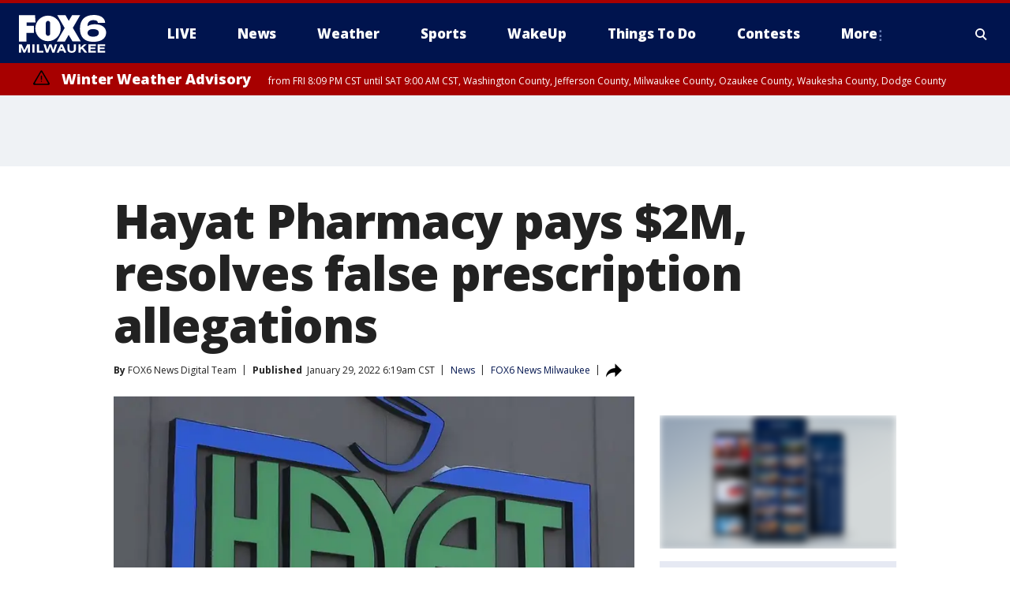

--- FILE ---
content_type: text/html; charset=utf-8
request_url: https://www.fox6now.com/news/hayat-pharmacy-medicare-medicaid-claims-false-resolution
body_size: 35214
content:
<!doctype html>
<html data-n-head-ssr lang="en" data-n-head="lang">
  <head>
    <!-- Google Tag Manager -->
    <script>
    function loadGTMIfNotLocalOrPreview() {
      const host = window.location.host.toLowerCase();
      const excludedHosts = ["local", "preview", "stage-preview"];
      if (!excludedHosts.some(excludedHost => host.startsWith(excludedHost))) {
        (function(w,d,s,l,i){w[l]=w[l]||[];w[l].push({'gtm.start':
        new Date().getTime(),event:'gtm.js'});var f=d.getElementsByTagName(s)[0],
        j=d.createElement(s),dl=l!='dataLayer'?'&l='+l:'';j.async=true;j.src=
        'https://www.googletagmanager.com/gtm.js?id='+i+dl;f.parentNode.insertBefore(j,f);
        })(window,document,'script','dataLayer','GTM-TMF4BDJ');
      }
    }
    loadGTMIfNotLocalOrPreview();
    </script>
    <!-- End Google Tag Manager -->
    <title data-n-head="true">Hayat Pharmacy pays $2M, resolves false prescription allegations | FOX6 Milwaukee</title><meta data-n-head="true" http-equiv="X-UA-Compatible" content="IE=edge,chrome=1"><meta data-n-head="true" name="viewport" content="width=device-width, minimum-scale=1.0, initial-scale=1.0"><meta data-n-head="true" charset="UTF-8"><meta data-n-head="true" name="format-detection" content="telephone=no"><meta data-n-head="true" name="msapplication-square70x70logo" content="//static.foxtv.com/static/orion/img/witi/favicons/mstile-70x70.png"><meta data-n-head="true" name="msapplication-square150x150logo" content="//static.foxtv.com/static/orion/img/witi/favicons/mstile-150x150.png"><meta data-n-head="true" name="msapplication-wide310x150logo" content="//static.foxtv.com/static/orion/img/witi/favicons/mstile-310x150.png"><meta data-n-head="true" name="msapplication-square310x310logo" content="//static.foxtv.com/static/orion/img/witi/favicons/mstile-310x310.png"><meta data-n-head="true" data-hid="description" name="description" content="Hayat Pharmacy has agreed to pay more than $2 million to resolve allegations that it submitted false prescription claims to Medicare and Medicaid."><meta data-n-head="true" data-hid="fb:app_id" property="fb:app_id" content="223025124720007"><meta data-n-head="true" data-hid="prism.stationId" name="prism.stationId" content="WITI_FOX6"><meta data-n-head="true" data-hid="prism.stationCallSign" name="prism.stationCallSign" content="witi"><meta data-n-head="true" data-hid="prism.channel" name="prism.channel" content="fts"><meta data-n-head="true" data-hid="prism.section" name="prism.section" content="news"><meta data-n-head="true" data-hid="prism.subsection1" name="prism.subsection1" content=""><meta data-n-head="true" data-hid="prism.subsection2" name="prism.subsection2" content=""><meta data-n-head="true" data-hid="prism.subsection3" name="prism.subsection3" content=""><meta data-n-head="true" data-hid="prism.subsection4" name="prism.subsection4" content=""><meta data-n-head="true" data-hid="prism.aggregationType" name="prism.aggregationType" content="subsection"><meta data-n-head="true" data-hid="prism.genre" name="prism.genre" content=""><meta data-n-head="true" data-hid="pagetype" name="pagetype" content="article" scheme="dcterms.DCMIType"><meta data-n-head="true" data-hid="strikepagetype" name="strikepagetype" content="article" scheme="dcterms.DCMIType"><meta data-n-head="true" data-hid="content-creator" name="content-creator" content="tiger"><meta data-n-head="true" data-hid="dc.creator" name="dc.creator" scheme="dcterms.creator" content=""><meta data-n-head="true" data-hid="dc.title" name="dc.title" content="Hayat Pharmacy pays $2M, resolves false prescription allegations" lang="en"><meta data-n-head="true" data-hid="dc.subject" name="dc.subject" content=""><meta data-n-head="true" data-hid="dcterms.abstract" name="dcterms.abstract" content="Hayat Pharmacy has agreed to pay more than $2 million to resolve allegations that it submitted false prescription claims to Medicare and Medicaid."><meta data-n-head="true" data-hid="dc.type" name="dc.type" scheme="dcterms.DCMIType" content="Text.Article"><meta data-n-head="true" data-hid="dc.description" name="dc.description" content="Prosecutors alleged that the Milwaukee-area pharmacy chain submitted false prescription claims to Medicare and Medicaid."><meta data-n-head="true" data-hid="dc.language" name="dc.language" scheme="dcterms.RFC4646" content="en-US"><meta data-n-head="true" data-hid="dc.publisher" name="dc.publisher" content="FOX6 News Milwaukee"><meta data-n-head="true" data-hid="dc.format" name="dc.format" scheme="dcterms.URI" content="text/html"><meta data-n-head="true" data-hid="dc.identifier" name="dc.identifier" scheme="dcterms.URI" content="urn:uri:base64:8236e19d-44ef-572d-b066-fa8519d5c8b9"><meta data-n-head="true" data-hid="dc.source" name="dc.source" content="FOX6 News Milwaukee"><meta data-n-head="true" data-hid="dc.date" name="dc.date" content="2022-01-29"><meta data-n-head="true" data-hid="dcterms.created" name="dcterms.created" scheme="dcterms.ISO8601" content="2022-01-29T06:19:12-06:00"><meta data-n-head="true" data-hid="dcterms.modified" name="dcterms.modified" scheme="dcterms.ISO8601" content="2022-02-01T12:47:35-06:00"><meta data-n-head="true" data-hid="og:title" property="og:title" content="Hayat Pharmacy pays $2M, resolves false prescription allegations"><meta data-n-head="true" data-hid="og:description" property="og:description" content="Prosecutors alleged that the Milwaukee-area pharmacy chain submitted false prescription claims to Medicare and Medicaid."><meta data-n-head="true" data-hid="og:type" property="og:type" content="article"><meta data-n-head="true" data-hid="og:image" property="og:image" content="https://images.foxtv.com/static.fox6now.com/www.fox6now.com/content/uploads/2022/01/1200/630/9PM-MADDY-MASKS-PKG-012822_WITIc92f_186_mp4_00.00.45.56.jpg?ve=1&amp;tl=1"><meta data-n-head="true" data-hid="og:image:width" property="og:image:width" content="1280"><meta data-n-head="true" data-hid="og:image:height" property="og:image:height" content="720"><meta data-n-head="true" data-hid="og:url" property="og:url" content="https://www.fox6now.com/news/hayat-pharmacy-medicare-medicaid-claims-false-resolution"><meta data-n-head="true" data-hid="og:site_name" property="og:site_name" content="FOX6 News Milwaukee"><meta data-n-head="true" data-hid="og:locale" property="og:locale" content="en_US"><meta data-n-head="true" data-hid="robots" name="robots" content="index, follow, max-image-preview:large, max-video-preview:-1"><meta data-n-head="true" data-hid="fox.app_version" name="fox.app_version" content="v77"><meta data-n-head="true" data-hid="fox.fix_version" name="fox.fix_version" content="10.2.0"><meta data-n-head="true" data-hid="fox.app_build" name="fox.app_build" content="no build version"><meta data-n-head="true" name="twitter:card" content="summary_large_image"><meta data-n-head="true" name="twitter:site" content="@fox6now"><meta data-n-head="true" name="twitter:site:id" content="@fox6now"><meta data-n-head="true" name="twitter:title" content="Hayat Pharmacy pays $2M, resolves false prescription allegations"><meta data-n-head="true" name="twitter:description" content="Prosecutors alleged that the Milwaukee-area pharmacy chain submitted false prescription claims to Medicare and Medicaid."><meta data-n-head="true" name="twitter:image" content="https://images.foxtv.com/static.fox6now.com/www.fox6now.com/content/uploads/2022/01/1280/720/9PM-MADDY-MASKS-PKG-012822_WITIc92f_186_mp4_00.00.45.56.jpg?ve=1&amp;tl=1"><meta data-n-head="true" name="twitter:url" content="https://www.fox6now.com/news/hayat-pharmacy-medicare-medicaid-claims-false-resolution"><meta data-n-head="true" name="twitter:creator" content="@fox6now"><meta data-n-head="true" name="twitter:creator:id" content="@fox6now"><meta data-n-head="true" name="fox.name" content="Post Landing"><meta data-n-head="true" name="fox.category" content="news"><meta data-n-head="true" name="fox.page_content_category" content="news"><meta data-n-head="true" name="fox.page_name" content="witi:web:post:article:Hayat Pharmacy pays $2M, resolves false prescription allegations | FOX6 Milwaukee"><meta data-n-head="true" name="fox.page_content_level_1" content="witi:web:post"><meta data-n-head="true" name="fox.page_content_level_2" content="witi:web:post:article"><meta data-n-head="true" name="fox.page_content_level_3" content="witi:web:post:article:Hayat Pharmacy pays $2M, resolves false prescription allegations | FOX6 Milwaukee"><meta data-n-head="true" name="fox.page_content_level_4" content="witi:web:post:article:Hayat Pharmacy pays $2M, resolves false prescription allegations | FOX6 Milwaukee"><meta data-n-head="true" name="fox.page_type" content="post-article"><meta data-n-head="true" name="fox.page_content_distributor" content="owned"><meta data-n-head="true" name="fox.page_content_type_of_story" content="Digital Original"><meta data-n-head="true" name="fox.author" content=""><meta data-n-head="true" name="fox.page_content_author" content=""><meta data-n-head="true" name="fox.page_content_author_secondary" content="FOX6 News Digital Team"><meta data-n-head="true" name="fox.page_content_version" content="1.4.0"><meta data-n-head="true" name="fox.publisher" content="FOX6 News Milwaukee"><meta data-n-head="true" name="fox.page_content_id" content="8236e19d-44ef-572d-b066-fa8519d5c8b9"><meta data-n-head="true" name="fox.page_content_station_originator" content="witi"><meta data-n-head="true" name="fox.url" content="https://www.fox6now.com/news/hayat-pharmacy-medicare-medicaid-claims-false-resolution"><meta data-n-head="true" name="fox.page_canonical_url" content="https://www.fox6now.com/news/hayat-pharmacy-medicare-medicaid-claims-false-resolution"><meta data-n-head="true" name="smartbanner:enabled-platforms" content="none"><meta data-n-head="true" property="fb:app_id" content="223025124720007"><meta data-n-head="true" property="article:opinion" content="false"><meta data-n-head="true" name="keywords" content="Us,Wi,Milwaukee County,Milwaukee,News,Health Care,Crime Publicsafety"><meta data-n-head="true" name="classification" content="/FTS/Us/Wi/Milwaukee County/Milwaukee,/FTS/News,/FTS/Health Care,/FTS/Crime Publicsafety"><meta data-n-head="true" name="classification-isa" content="milwaukee,news,health-care,crime-publicsafety"><meta data-n-head="true" name="fox.page_content_tags" content="/FTS/Us/Wi/Milwaukee County/Milwaukee,/FTS/News,/FTS/Health Care,/FTS/Crime Publicsafety"><link data-n-head="true" rel="preconnect" href="https://prod.player.fox.digitalvideoplatform.com" crossorigin="anonymous"><link data-n-head="true" rel="dns-prefetch" href="https://prod.player.fox.digitalvideoplatform.com"><link data-n-head="true" rel="stylesheet" href="https://statics.foxsports.com/static/orion/style/css/scorestrip-external.css"><link data-n-head="true" rel="icon" type="image/x-icon" href="/favicons/witi/favicon.ico"><link data-n-head="true" rel="stylesheet" href="https://fonts.googleapis.com/css?family=Open+Sans:300,400,400i,600,600i,700,700i,800,800i&amp;display=swap"><link data-n-head="true" rel="stylesheet" href="https://fonts.googleapis.com/css2?family=Rubik:wght@700&amp;display=swap"><link data-n-head="true" rel="schema.dcterms" href="//purl.org/dc/terms/"><link data-n-head="true" rel="schema.prism" href="//prismstandard.org/namespaces/basic/2.1/"><link data-n-head="true" rel="schema.iptc" href="//iptc.org/std/nar/2006-10-01/"><link data-n-head="true" rel="shortcut icon" href="//static.foxtv.com/static/orion/img/witi/favicons/favicon.ico" type="image/x-icon"><link data-n-head="true" rel="apple-touch-icon" sizes="57x57" href="//static.foxtv.com/static/orion/img/witi/favicons/apple-touch-icon-57x57.png"><link data-n-head="true" rel="apple-touch-icon" sizes="60x60" href="//static.foxtv.com/static/orion/img/witi/favicons/apple-touch-icon-60x60.png"><link data-n-head="true" rel="apple-touch-icon" sizes="72x72" href="//static.foxtv.com/static/orion/img/witi/favicons/apple-touch-icon-72x72.png"><link data-n-head="true" rel="apple-touch-icon" sizes="76x76" href="//static.foxtv.com/static/orion/img/witi/favicons/apple-touch-icon-76x76.png"><link data-n-head="true" rel="apple-touch-icon" sizes="114x114" href="//static.foxtv.com/static/orion/img/witi/favicons/apple-touch-icon-114x114.png"><link data-n-head="true" rel="apple-touch-icon" sizes="120x120" href="//static.foxtv.com/static/orion/img/witi/favicons/apple-touch-icon-120x120.png"><link data-n-head="true" rel="apple-touch-icon" sizes="144x144" href="//static.foxtv.com/static/orion/img/witi/favicons/apple-touch-icon-144x144.png"><link data-n-head="true" rel="apple-touch-icon" sizes="152x152" href="//static.foxtv.com/static/orion/img/witi/favicons/apple-touch-icon-152x152.png"><link data-n-head="true" rel="apple-touch-icon" sizes="180x180" href="//static.foxtv.com/static/orion/img/witi/favicons/apple-touch-icon-180x180.png"><link data-n-head="true" rel="icon" type="image/png" href="//static.foxtv.com/static/orion/img/witi/favicons/favicon-16x16.png" sizes="16x16"><link data-n-head="true" rel="icon" type="image/png" href="//static.foxtv.com/static/orion/img/witi/favicons/favicon-32x32.png" sizes="32x32"><link data-n-head="true" rel="icon" type="image/png" href="//static.foxtv.com/static/orion/img/witi/favicons/favicon-96x96.png" sizes="96x96"><link data-n-head="true" rel="icon" type="image/png" href="//static.foxtv.com/static/orion/img/witi/favicons/android-chrome-192x192.png" sizes="192x192"><link data-n-head="true" href="https://fonts.gstatic.com" rel="preconnect" crossorigin="true"><link data-n-head="true" href="https://fonts.googleapis.com" rel="preconnect" crossorigin="true"><link data-n-head="true" rel="stylesheet" href="https://fonts.googleapis.com/css?family=Source+Sans+Pro:200,300,400,600,400italic,700,700italic,300,300italic,600italic/"><link data-n-head="true" rel="preconnect" href="https://cdn.segment.com/"><link data-n-head="true" rel="preconnect" href="https://widgets.media.weather.com/"><link data-n-head="true" rel="preconnect" href="https://elections.ap.org/"><link data-n-head="true" rel="preconnect" href="https://www.google-analytics.com/"><link data-n-head="true" rel="preconnect" href="http://static.chartbeat.com/"><link data-n-head="true" rel="preconnect" href="https://sb.scorecardresearch.com/"><link data-n-head="true" rel="preconnect" href="http://www.googletagmanager.com/"><link data-n-head="true" rel="preconnect" href="https://cdn.optimizely.com/"><link data-n-head="true" rel="preconnect" href="https://cdn.segment.com/"><link data-n-head="true" rel="preconnect" href="https://connect.facebook.net/"><link data-n-head="true" rel="preconnect" href="https://prod.player.fox.digitalvideoplatform.com/"><link data-n-head="true" rel="preload" as="script" href="https://prod.player.fox.digitalvideoplatform.com/wpf/v3/3.2.59/wpf_player.js"><link data-n-head="true" rel="prefetch" as="script" href="https://prod.player.fox.digitalvideoplatform.com/wpf/v3/3.2.59/lib/wpf_bitmovin_yospace_player.js"><link data-n-head="true" rel="prefetch" as="script" href="https://prod.player.fox.digitalvideoplatform.com/wpf/v3/3.2.59/lib/wpf_conviva_reporter.js"><link data-n-head="true" rel="prefetch" as="script" href="https://prod.player.fox.digitalvideoplatform.com/wpf/v3/3.2.59/lib/wpf_mux_reporter.js"><link data-n-head="true" rel="prefetch" as="script" href="https://prod.player.fox.digitalvideoplatform.com/wpf/v3/3.2.59/lib/wpf_adobeheartbeat_reporter.js"><link data-n-head="true" rel="prefetch" as="script" href="https://prod.player.fox.digitalvideoplatform.com/wpf/v3/3.2.59/lib/wpf_comscore_reporter.js"><link data-n-head="true" rel="prefetch" as="script" href="https://prod.player.fox.digitalvideoplatform.com/wpf/v3/3.2.59/lib/wpf_controls.js"><link data-n-head="true" rel="canonical" href="https://www.fox6now.com/news/hayat-pharmacy-medicare-medicaid-claims-false-resolution"><link data-n-head="true" rel="alternate" type="application/rss+xml" title="News" href="https://www.fox6now.com/rss.xml?category=news"><link data-n-head="true" rel="alternate" type="application/rss+xml" title="News" href="https://www.fox6now.com/rss.xml?tag=news"><link data-n-head="true" rel="shorturl" href=""><link data-n-head="true" rel="image_src" href="https://images.foxtv.com/static.fox6now.com/www.fox6now.com/content/uploads/2022/01/1280/720/9PM-MADDY-MASKS-PKG-012822_WITIc92f_186_mp4_00.00.45.56.jpg?ve=1&amp;tl=1"><link data-n-head="true" rel="amphtml" href="https://www.fox6now.com/news/hayat-pharmacy-medicare-medicaid-claims-false-resolution.amp"><link data-n-head="true" rel="preload" as="image" href="https://static-media.fox.com/fmcv3/prod/fts/A-1119678/rbv00s534l1ujy6o.jpg"><link data-n-head="true" rel="alternate" title="FOX6 News Milwaukee - News" type="application/rss+xml" href="https://www.fox6now.com/rss/category/news"><link data-n-head="true" rel="alternate" title="FOX6 News Milwaukee - Local News" type="application/rss+xml" href="https://www.fox6now.com/rss/category/local-news"><link data-n-head="true" rel="alternate" title="FOX6 News Milwaukee - Tag Series Most Wanted" type="application/rss+xml" href="https://www.fox6now.com/rss/tags/series,most-wanted"><link data-n-head="true" rel="alternate" title="FOX6 News Milwaukee - Tag Series Fox6 Investigators" type="application/rss+xml" href="https://www.fox6now.com/rss/tags/series,fox6-investigators"><link data-n-head="true" rel="alternate" title="FOX6 News Milwaukee - Podcasts" type="application/rss+xml" href="https://www.fox6now.com/rss/category/podcasts"><link data-n-head="true" rel="alternate" title="FOX6 News Milwaukee - Tag Politics" type="application/rss+xml" href="https://www.fox6now.com/rss/tags/politics,"><link data-n-head="true" rel="alternate" title="FOX6 News Milwaukee - Poll" type="application/rss+xml" href="https://www.fox6now.com/rss/category/poll"><link data-n-head="true" rel="alternate" title="FOX6 News Milwaukee - Tag Series Fox6 En Espanol" type="application/rss+xml" href="https://www.fox6now.com/rss/tags/series,fox6-en-espanol"><link data-n-head="true" rel="alternate" title="FOX6 News Milwaukee - Weather" type="application/rss+xml" href="https://www.fox6now.com/rss/category/weather"><link data-n-head="true" rel="alternate" title="FOX6 News Milwaukee - Apps" type="application/rss+xml" href="https://www.fox6now.com/rss/category/apps"><link data-n-head="true" rel="alternate" title="FOX6 News Milwaukee - Live Cameras" type="application/rss+xml" href="https://www.fox6now.com/rss/category/live-cameras"><link data-n-head="true" rel="alternate" title="FOX6 News Milwaukee - Closings" type="application/rss+xml" href="https://www.fox6now.com/rss/category/closings"><link data-n-head="true" rel="alternate" title="FOX6 News Milwaukee - Tag Weather Future Forecaster" type="application/rss+xml" href="https://www.fox6now.com/rss/tags/weather,future-forecaster"><link data-n-head="true" rel="alternate" title="FOX6 News Milwaukee - Money" type="application/rss+xml" href="https://www.fox6now.com/rss/category/money"><link data-n-head="true" rel="alternate" title="FOX6 News Milwaukee - Tag Series Contact 6" type="application/rss+xml" href="https://www.fox6now.com/rss/tags/series,contact-6"><link data-n-head="true" rel="alternate" title="FOX6 News Milwaukee - Tag Consumer Recalls" type="application/rss+xml" href="https://www.fox6now.com/rss/tags/consumer,recalls"><link data-n-head="true" rel="alternate" title="FOX6 News Milwaukee - Tag Business Personal Finance" type="application/rss+xml" href="https://www.fox6now.com/rss/tags/business,personal-finance"><link data-n-head="true" rel="alternate" title="FOX6 News Milwaukee - Tag Business" type="application/rss+xml" href="https://www.fox6now.com/rss/tags/business"><link data-n-head="true" rel="alternate" title="FOX6 News Milwaukee - Tag Business Small Business" type="application/rss+xml" href="https://www.fox6now.com/rss/tags/business,small-business"><link data-n-head="true" rel="alternate" title="FOX6 News Milwaukee - Shows Wakeup" type="application/rss+xml" href="https://www.fox6now.com/rss/category/shows,wakeup"><link data-n-head="true" rel="alternate" title="FOX6 News Milwaukee - Tag Series Look Whos 6" type="application/rss+xml" href="https://www.fox6now.com/rss/tags/series,look-whos-6"><link data-n-head="true" rel="alternate" title="FOX6 News Milwaukee - Tag Series Out And About" type="application/rss+xml" href="https://www.fox6now.com/rss/tags/series,out-and-about"><link data-n-head="true" rel="alternate" title="FOX6 News Milwaukee - Tag Series Interviews" type="application/rss+xml" href="https://www.fox6now.com/rss/tags/series,interviews"><link data-n-head="true" rel="alternate" title="FOX6 News Milwaukee - Tag Series Food" type="application/rss+xml" href="https://www.fox6now.com/rss/tags/series,food"><link data-n-head="true" rel="alternate" title="FOX6 News Milwaukee - Tag Series Gino At The Movies" type="application/rss+xml" href="https://www.fox6now.com/rss/tags/series,gino-at-the-movies"><link data-n-head="true" rel="alternate" title="FOX6 News Milwaukee - Sports" type="application/rss+xml" href="https://www.fox6now.com/rss/category/sports"><link data-n-head="true" rel="alternate" title="FOX6 News Milwaukee - Tag Nfl Packers" type="application/rss+xml" href="https://www.fox6now.com/rss/tags/nfl,packers"><link data-n-head="true" rel="alternate" title="FOX6 News Milwaukee - Tag Nba Bucks" type="application/rss+xml" href="https://www.fox6now.com/rss/tags/nba,bucks"><link data-n-head="true" rel="alternate" title="FOX6 News Milwaukee - Tag Nhl Ahl Admirals" type="application/rss+xml" href="https://www.fox6now.com/rss/tags/nhl,ahl,admirals"><link data-n-head="true" rel="alternate" title="FOX6 News Milwaukee - Tag Mlb Brewers" type="application/rss+xml" href="https://www.fox6now.com/rss/tags/mlb,brewers"><link data-n-head="true" rel="alternate" title="FOX6 News Milwaukee - Tag Series Beyond The Game" type="application/rss+xml" href="https://www.fox6now.com/rss/tags/series,beyond-the-game"><link data-n-head="true" rel="alternate" title="FOX6 News Milwaukee - Shows World Cup" type="application/rss+xml" href="https://www.fox6now.com/rss/category/shows,world-cup"><link data-n-head="true" rel="alternate" title="FOX6 News Milwaukee - Tag Series High School Hot Shots" type="application/rss+xml" href="https://www.fox6now.com/rss/tags/series,high-school-hot-shots"><link data-n-head="true" rel="alternate" title="FOX6 News Milwaukee - Live" type="application/rss+xml" href="https://www.fox6now.com/rss/category/live"><link data-n-head="true" rel="alternate" title="FOX6 News Milwaukee - News Fox6 News On Social Media" type="application/rss+xml" href="https://www.fox6now.com/rss/category/news/fox6-news-on-social-media"><link data-n-head="true" rel="alternate" title="FOX6 News Milwaukee - Tag Entertainment" type="application/rss+xml" href="https://www.fox6now.com/rss/tags/entertainment"><link data-n-head="true" rel="alternate" title="FOX6 News Milwaukee - Whats On Fox" type="application/rss+xml" href="https://www.fox6now.com/rss/category/whats-on-fox"><link data-n-head="true" rel="alternate" title="FOX6 News Milwaukee - Shows Fox Content" type="application/rss+xml" href="https://www.fox6now.com/rss/category/shows,fox-content"><link data-n-head="true" rel="alternate" title="FOX6 News Milwaukee - News Fox6 Coats For Kids 2021" type="application/rss+xml" href="https://www.fox6now.com/rss/category/news/fox6-coats-for-kids-2021"><link data-n-head="true" rel="alternate" title="FOX6 News Milwaukee - News Coats For Kids" type="application/rss+xml" href="https://www.fox6now.com/rss/category/news/coats-for-kids"><link data-n-head="true" rel="alternate" title="FOX6 News Milwaukee - Tag Lifestyle Things To Do" type="application/rss+xml" href="https://www.fox6now.com/rss/tags/lifestyle,things-to-do"><link data-n-head="true" rel="alternate" title="FOX6 News Milwaukee - Tag Series Buddy Check 6" type="application/rss+xml" href="https://www.fox6now.com/rss/tags/series,buddy-check-6"><link data-n-head="true" rel="alternate" title="FOX6 News Milwaukee - Tag Health Project Adam" type="application/rss+xml" href="https://www.fox6now.com/rss/tags/health,project-adam"><link data-n-head="true" rel="alternate" title="FOX6 News Milwaukee - Tag Community Connection" type="application/rss+xml" href="https://www.fox6now.com/rss/tags/community-connection"><link data-n-head="true" rel="alternate" title="FOX6 News Milwaukee - Tag Us Wi" type="application/rss+xml" href="https://www.fox6now.com/rss/tags/us,wi"><link data-n-head="true" rel="alternate" title="FOX6 News Milwaukee - Contact" type="application/rss+xml" href="https://www.fox6now.com/rss/category/contact"><link data-n-head="true" rel="alternate" title="FOX6 News Milwaukee - Team" type="application/rss+xml" href="https://www.fox6now.com/rss/category/team"><link data-n-head="true" rel="alternate" title="FOX6 News Milwaukee - Jobs" type="application/rss+xml" href="https://www.fox6now.com/rss/category/jobs"><link data-n-head="true" rel="alternate" title="FOX6 News Milwaukee - Public File Inquiries" type="application/rss+xml" href="https://www.fox6now.com/rss/category/public-file-inquiries"><link data-n-head="true" rel="alternate" title="FOX6 News Milwaukee - Closed Captioning Information" type="application/rss+xml" href="https://www.fox6now.com/rss/category/closed-captioning-information"><link data-n-head="true" rel="alternate" title="FOX6 News Milwaukee - Dtv Reception Issues And Questions" type="application/rss+xml" href="https://www.fox6now.com/rss/category/dtv-reception-issues-and-questions"><link data-n-head="true" rel="alternate" title="FOX6 News Milwaukee - Fox6 Sales Team" type="application/rss+xml" href="https://www.fox6now.com/rss/category/fox6-sales-team"><link data-n-head="true" rel="alternate" title="FOX6 News Milwaukee - Advertise With Fox6 On All Screens" type="application/rss+xml" href="https://www.fox6now.com/rss/category/advertise-with-fox6-on-all-screens"><link data-n-head="true" rel="alternate" title="FOX6 News Milwaukee - Tag Business Fox Focus" type="application/rss+xml" href="https://www.fox6now.com/rss/tags/business,fox-focus"><link data-n-head="true" rel="alternate" title="FOX6 News Milwaukee - News" type="application/rss+xml" href="https://www.fox6now.com/rss/category/news/"><link data-n-head="true" rel="alternate" title="FOX6 News Milwaukee - Contests" type="application/rss+xml" href="https://www.fox6now.com/rss/category/contests"><link data-n-head="true" rel="alternate" title="FOX6 News Milwaukee - Discover the latest breaking news." type="application/rss+xml" href="https://www.fox6now.com/latest.xml"><link data-n-head="true" rel="stylesheet" href="//static.foxtv.com/static/orion/css/default/article.rs.css"><link data-n-head="true" rel="stylesheet" href="/css/print.css" media="print"><script data-n-head="true" type="text/javascript" data-hid="pal-script" src="//imasdk.googleapis.com/pal/sdkloader/pal.js"></script><script data-n-head="true" type="text/javascript" src="https://statics.foxsports.com/static/orion/scorestrip.js" async="false" defer="true"></script><script data-n-head="true" type="text/javascript">
        (function (h,o,u,n,d) {
          h=h[d]=h[d]||{q:[],onReady:function(c){h.q.push(c)}}
          d=o.createElement(u);d.async=1;d.src=n
          n=o.getElementsByTagName(u)[0];n.parentNode.insertBefore(d,n)
        })(window,document,'script','https://www.datadoghq-browser-agent.com/datadog-rum-v4.js','DD_RUM')
        DD_RUM.onReady(function() {
          DD_RUM.init({
            clientToken: 'pub6d08621e10189e2259b02648fb0f12e4',
            applicationId: 'f7e50afb-e642-42a0-9619-b32a46fc1075',
            site: 'datadoghq.com',
            service: 'www.fox6now.com',
            env: 'prod',
            // Specify a version number to identify the deployed version of your application in Datadog
            version: '1.0.0',
            sampleRate: 20,
            sessionReplaySampleRate: 0,
            trackInteractions: true,
            trackResources: true,
            trackLongTasks: true,
            defaultPrivacyLevel: 'mask-user-input',
          });
          // DD_RUM.startSessionReplayRecording();
        })</script><script data-n-head="true" type="text/javascript" src="https://foxkit.fox.com/sdk/profile/v2.15.0/profile.js" async="false" defer="true"></script><script data-n-head="true" src="https://js.appboycdn.com/web-sdk/5.6/braze.min.js" async="true" defer="true"></script><script data-n-head="true" src="https://c.amazon-adsystem.com/aax2/apstag.js" async="true" defer="true"></script><script data-n-head="true" type="text/javascript">// 86acbd31cd7c09cf30acb66d2fbedc91daa48b86:1701196326.6143537
!function(n,r,e,t,c){var i,o="Promise"in n,u={then:function(){return u},catch:function(n){
return n(new Error("Airship SDK Error: Unsupported browser")),u}},s=o?new Promise((function(n,r){i=function(e,t){e?r(e):n(t)}})):u
;s._async_setup=function(n){if(o)try{i(null,n(c))}catch(n){i(n)}},n[t]=s;var a=r.createElement("script");a.src=e,a.async=!0,a.id="_uasdk",
a.rel=t,r.head.appendChild(a)}(window,document,'https://aswpsdkus.com/notify/v1/ua-sdk.min.js',
  'UA', {
    vapidPublicKey: 'BDvYq7KEHrJOcnVWWmjz7UfSzzrDF1OX7HgPAMt0XFIkejuzSN9QM0vjKP651QUZkndwrbT5oJKjFmHgHvyb8h0=',
    websitePushId: 'web.witi.prod',
    appKey: '3NcGS7BpSv6qB4Bo6zNfDg',
    token: 'MTozTmNHUzdCcFN2NnFCNEJvNnpOZkRnOlRnWF90OGU4VUY0bThEWEFtMk5zLVZQZkR4UW9qNUZKNnMyNnNDSWpqRk0'
  });
</script><script data-n-head="true" type="text/javascript">UA.then(sdk => {
        sdk.plugins.load('html-prompt', 'https://aswpsdkus.com/notify/v1/ua-html-prompt.min.js', {
          appearDelay: 5000,
          disappearDelay: 2000000000000000000000000,
          askAgainDelay: 0,
          stylesheet: './css/airship.css',
          auto: false,
          type: 'alert',
          position: 'top',
          i18n: {
            en: {
              title: 'Don&#39;t Miss Out',
              message: 'Receive instant notifications when new stories break.',
              accept: 'Allow',
              deny: 'No Thanks'
            }
          },
          logo: '/favicons/witi/favicon.ico'
        }).then(plugin => {
          const auditSession = () => {
            const airshipPageViews = parseInt(window.sessionStorage.getItem('currentAirShipPageViews'), 10)
            if (airshipPageViews > 1) {
              plugin.prompt();
              console.info('Airship: prompt called')
              clearInterval(auditInterval);
              window.sessionStorage.setItem('currentAirShipPageViews', 0)
            }
          }
          const auditInterval = setInterval(auditSession, 2000);
        })
      })</script><script data-n-head="true" src="/taboola/taboola.js" type="text/javascript" async="true" defer="true"></script><script data-n-head="true" src="https://scripts.webcontentassessor.com/scripts/ee9020b9e8759d8047b3e6e1b19e904659be969bcacf8df6a19a98099e63d7cc"></script><script data-n-head="true" src="//static.foxtv.com/static/orion/scripts/core/ag.core.js"></script><script data-n-head="true" src="//static.foxtv.com/static/isa/core.js"></script><script data-n-head="true" src="//static.foxtv.com/static/orion/scripts/station/default/loader.js"></script><script data-n-head="true" src="https://widgets.media.weather.com/wxwidget.loader.js?cid=996314550" defer=""></script><script data-n-head="true" src="https://prod.player.fox.digitalvideoplatform.com/wpf/v3/3.2.59/wpf_player.js" defer="" data-hid="fox-player-main-script"></script><script data-n-head="true" src="//static.foxtv.com/static/leap/loader.js"></script><script data-n-head="true" >(function () {
        var _sf_async_config = window._sf_async_config = (window._sf_async_config || {})
        _sf_async_config.uid = 65824
        _sf_async_config.domain = 'fox6now.com'
        _sf_async_config.flickerControl = false
        _sf_async_config.useCanonical = true

        // Function to set ISA-dependent values with proper error handling
        function setISAValues() {
          if (window.FTS && window.FTS.ISA && window.FTS.ISA._meta) {
            try {
              _sf_async_config.sections = window.FTS.ISA._meta.section || ''
              _sf_async_config.authors = window.FTS.ISA._meta.fox['fox.page_content_author'] ||
                                       window.FTS.ISA._meta.fox['fox.page_content_author_secondary'] ||
                                       window.FTS.ISA._meta.raw.publisher || ''
            } catch (e) {
              console.warn('FTS.ISA values not available yet:', e)
              _sf_async_config.sections = ''
              _sf_async_config.authors = ''
            }
          } else {
            // Set default values if ISA is not available
            _sf_async_config.sections = ''
            _sf_async_config.authors = ''

            // Retry after a short delay if ISA is not loaded yet
            setTimeout(setISAValues, 100)
          }
        }

        // Set ISA values initially
        setISAValues()

        _sf_async_config.useCanonicalDomain = true
        function loadChartbeat() {
          var e = document.createElement('script');
            var n = document.getElementsByTagName('script')[0];
            e.type = 'text/javascript';
            e.async = true;
            e.src = '//static.chartbeat.com/js/chartbeat.js';
            n.parentNode.insertBefore(e, n);
        }
        loadChartbeat();
        })()</script><script data-n-head="true" src="//static.chartbeat.com/js/chartbeat_mab.js"></script><script data-n-head="true" src="//static.chartbeat.com/js/chartbeat.js"></script><script data-n-head="true" src="https://interactives.ap.org/election-results/assets/microsite/resizeClient.js" defer=""></script><script data-n-head="true" data-hid="strike-loader" src="https://strike.fox.com/static/fts/display/loader.js" type="text/javascript"></script><script data-n-head="true" >
          (function() {
              window.foxstrike = window.foxstrike || {};
              window.foxstrike.cmd = window.foxstrike.cmd || [];
          })()
        </script><script data-n-head="true" type="application/ld+json">{"@context":"http://schema.org","@type":"NewsArticle","mainEntityOfPage":"https://www.fox6now.com/news/hayat-pharmacy-medicare-medicaid-claims-false-resolution","headline":"Hayat Pharmacy pays $2M, resolves false prescription allegations","articleBody":"Hayat Pharmacy has agreed to pay more than $2 million to resolve allegations that it submitted false prescription claims to Medicare and Medicaid, according to a U.S. Department of Justice news release.Hayat Pharmacy operates 23 pharmacy locations in the Milwaukee area. Prosecutors alleged that Hayat Pharmacy submitted false claims to Medicare and Medicaid in 2019 for two prescription medications &#x2013; a topical cream consisting of iodoquinol, hydrocortisone, and aloe, and a multivitamin with the trade name Azesco.During the time period related to the case, Medicaid paid thousands of dollars per prescription for the iodoquinol-hydrocortisone-aloe cream, and Medicare paid hundreds of dollars per prescription for Azesco. The U.S. alleged that Hayat Pharmacy switched Medicaid and Medicare patients from lower cost medications to the iodoquinolhydrocortisone-aloe cream and Azesco without any medical need and/or without a valid prescription.<a href=\"https://www.fox6now.com/newsletters\" target=\"_blank\"><strong><u>SIGN UP TODAY: Get daily headlines, breaking news emails from FOX6 News</u></strong></a>In addition to paying over $2 million to resolve the allegations concerning these false claims, Hayat Pharmacy agreed to conduct annual training concerning waste, fraud and abuse, and compliance with rules concerning medication switches.&quot;Medicare and Medicaid only pay for prescription medications that are needed by patients, not prescriptions dispensed by pharmacies simply to increase their profits,&quot; U.S. Attorney Richard Frohling said in a news release. &quot;This settlement imposes a significant penalty on Hayat Pharmacy and will make the federal government whole for the pharmacy chain&#x2019;s wrongdoing.&quot;<a href=\"https://fox6news.onelink.me/MVy8?pid=Web&amp;c=new_in_article&amp;af_web_dp=https%3A%2F%2Fwww.fox6now.com%2Fapps\" target=\"_blank\"><strong><u>FREE DOWNLOAD: Get breaking news alerts in the FOX6 News app for iOS or Android.</u></strong></a>The government&#x2019;s investigation resulted from a whistleblower complaint filed under the qui tam provisions of the False Claims Act. The whistleblower will receive a share of the settlement. The lawsuit is pending in the U.S. District Court for the Eastern District of Wisconsin.The settlement agreement states allegations only; Hayat Pharmacy does not admit liability for the allegations.<strong>In a statement, Hayat Pharmacy said:</strong><i>&quot;Hayat vigorously disputed the allegations made against our company. As a family-owned business, our mission is and always will be helping underserved populations in our community obtain proper health care. We agreed to settle this dispute in order to put this matter behind us so it does not distract from that mission. We are eager to move forward and to continue serving our neighbors in the Milwaukee community.&quot;</i>","datePublished":"2022-01-29T06:19:12-06:00","dateModified":"2022-01-29T06:19:12-06:00","description":"Hayat Pharmacy has agreed to pay more than $2 million to resolve allegations that it submitted false prescription claims to Medicare and Medicaid.","author":{"@type":"Person","name":"FOX6 News Milwaukee"},"publisher":{"@type":"NewsMediaOrganization","name":"FOX6 Milwaukee","alternateName":"WITI, FOX6 News, FOX6 Milwaukee","url":"https://www.fox6now.com/","sameAs":["https://www.facebook.com/fox6news/","https://twitter.com/fox6now","https://www.instagram.com/fox6now/","https://www.youtube.com/fox6milwaukee","https://en.wikipedia.org/wiki/WITI_(TV)","https://www.wikidata.org/wiki/Q7950963","https://www.wikidata.org/wiki/Q7950963"],"foundingDate":"1956-05-21","logo":{"@type":"ImageObject","url":"https://static.foxtv.com/static/orion/img/witi/favicons/favicon-96x96.png","width":"96","height":"96"},"contactPoint":[{"@type":"ContactPoint","telephone":"+1-414-355-6666","contactType":"news desk"}],"address":{"@type":"PostalAddress","addressLocality":"CMilwaukeeITY","addressRegion":"Wisconsin","postalCode":"53209","streetAddress":"9001 N Green Bay Road","addressCountry":{"@type":"Country","name":"US"}}},"image":{"@type":"ImageObject","url":"https://static.fox6now.com/www.fox6now.com/content/uploads/2022/01/9PM-MADDY-MASKS-PKG-012822_WITIc92f_186_mp4_00.00.45.56.jpg","width":"1280","height":"720"},"url":"https://www.fox6now.com/news/hayat-pharmacy-medicare-medicaid-claims-false-resolution","isAccessibleForFree":true,"keywords":"news,milwaukee,health-care,crime-publicsafety"}</script><link rel="preload" href="/_wzln/99bc0c1ee398e67b0e52.js" as="script"><link rel="preload" href="/_wzln/376f0263662b8ef9a7f8.js" as="script"><link rel="preload" href="/_wzln/6b27e2b92eb7e58c1613.js" as="script"><link rel="preload" href="/_wzln/15c5b7cb306abcbfd36b.js" as="script"><link rel="preload" href="/_wzln/a81c0b990e488708e7f4.js" as="script"><link rel="preload" href="/_wzln/c13f221fca46c4031958.js" as="script"><link rel="preload" href="/_wzln/2aff162d6d0f3b59db4e.js" as="script"><link rel="preload" href="/_wzln/72fe05cb231f92212768.js" as="script"><style data-vue-ssr-id="3d723bd8:0 153764a8:0 4783c553:0 01f125af:0 7e965aea:0 fe2c1b5a:0 c789a71e:0 2151d74a:0 5fac22c6:0 4f269fee:0 c23b5e74:0 403377d7:0 7cd52d1a:0 b5a466dc:0 42dc6fe6:0 3979e5e6:0 59bee381:0 78666813:0 dfdcd1d2:0 5c0b7ab5:0 c061adc6:0 d9a0143c:0">.v-select{position:relative;font-family:inherit}.v-select,.v-select *{box-sizing:border-box}@keyframes vSelectSpinner{0%{transform:rotate(0deg)}to{transform:rotate(1turn)}}.vs__fade-enter-active,.vs__fade-leave-active{pointer-events:none;transition:opacity .15s cubic-bezier(1,.5,.8,1)}.vs__fade-enter,.vs__fade-leave-to{opacity:0}.vs--disabled .vs__clear,.vs--disabled .vs__dropdown-toggle,.vs--disabled .vs__open-indicator,.vs--disabled .vs__search,.vs--disabled .vs__selected{cursor:not-allowed;background-color:#f8f8f8}.v-select[dir=rtl] .vs__actions{padding:0 3px 0 6px}.v-select[dir=rtl] .vs__clear{margin-left:6px;margin-right:0}.v-select[dir=rtl] .vs__deselect{margin-left:0;margin-right:2px}.v-select[dir=rtl] .vs__dropdown-menu{text-align:right}.vs__dropdown-toggle{-webkit-appearance:none;-moz-appearance:none;appearance:none;display:flex;padding:0 0 4px;background:none;border:1px solid rgba(60,60,60,.26);border-radius:4px;white-space:normal}.vs__selected-options{display:flex;flex-basis:100%;flex-grow:1;flex-wrap:wrap;padding:0 2px;position:relative}.vs__actions{display:flex;align-items:center;padding:4px 6px 0 3px}.vs--searchable .vs__dropdown-toggle{cursor:text}.vs--unsearchable .vs__dropdown-toggle{cursor:pointer}.vs--open .vs__dropdown-toggle{border-bottom-color:transparent;border-bottom-left-radius:0;border-bottom-right-radius:0}.vs__open-indicator{fill:rgba(60,60,60,.5);transform:scale(1);transition:transform .15s cubic-bezier(1,-.115,.975,.855);transition-timing-function:cubic-bezier(1,-.115,.975,.855)}.vs--open .vs__open-indicator{transform:rotate(180deg) scale(1)}.vs--loading .vs__open-indicator{opacity:0}.vs__clear{fill:rgba(60,60,60,.5);padding:0;border:0;background-color:transparent;cursor:pointer;margin-right:8px}.vs__dropdown-menu{display:block;box-sizing:border-box;position:absolute;top:calc(100% - 1px);left:0;z-index:1000;padding:5px 0;margin:0;width:100%;max-height:350px;min-width:160px;overflow-y:auto;box-shadow:0 3px 6px 0 rgba(0,0,0,.15);border:1px solid rgba(60,60,60,.26);border-top-style:none;border-radius:0 0 4px 4px;text-align:left;list-style:none;background:#fff}.vs__no-options{text-align:center}.vs__dropdown-option{line-height:1.42857143;display:block;padding:3px 20px;clear:both;color:#333;white-space:nowrap;cursor:pointer}.vs__dropdown-option--highlight{background:#5897fb;color:#fff}.vs__dropdown-option--deselect{background:#fb5858;color:#fff}.vs__dropdown-option--disabled{background:inherit;color:rgba(60,60,60,.5);cursor:inherit}.vs__selected{display:flex;align-items:center;background-color:#f0f0f0;border:1px solid rgba(60,60,60,.26);border-radius:4px;color:#333;line-height:1.4;margin:4px 2px 0;padding:0 .25em;z-index:0}.vs__deselect{display:inline-flex;-webkit-appearance:none;-moz-appearance:none;appearance:none;margin-left:4px;padding:0;border:0;cursor:pointer;background:none;fill:rgba(60,60,60,.5);text-shadow:0 1px 0 #fff}.vs--single .vs__selected{background-color:transparent;border-color:transparent}.vs--single.vs--loading .vs__selected,.vs--single.vs--open .vs__selected{position:absolute;opacity:.4}.vs--single.vs--searching .vs__selected{display:none}.vs__search::-webkit-search-cancel-button{display:none}.vs__search::-ms-clear,.vs__search::-webkit-search-decoration,.vs__search::-webkit-search-results-button,.vs__search::-webkit-search-results-decoration{display:none}.vs__search,.vs__search:focus{-webkit-appearance:none;-moz-appearance:none;appearance:none;line-height:1.4;font-size:1em;border:1px solid transparent;border-left:none;outline:none;margin:4px 0 0;padding:0 7px;background:none;box-shadow:none;width:0;max-width:100%;flex-grow:1;z-index:1}.vs__search::-moz-placeholder{color:inherit}.vs__search::placeholder{color:inherit}.vs--unsearchable .vs__search{opacity:1}.vs--unsearchable:not(.vs--disabled) .vs__search{cursor:pointer}.vs--single.vs--searching:not(.vs--open):not(.vs--loading) .vs__search{opacity:.2}.vs__spinner{align-self:center;opacity:0;font-size:5px;text-indent:-9999em;overflow:hidden;border:.9em solid hsla(0,0%,39.2%,.1);border-left-color:rgba(60,60,60,.45);transform:translateZ(0);animation:vSelectSpinner 1.1s linear infinite;transition:opacity .1s}.vs__spinner,.vs__spinner:after{border-radius:50%;width:5em;height:5em}.vs--loading .vs__spinner{opacity:1}
.fts-scorestrip-wrap{width:100%}.fts-scorestrip-wrap .fts-scorestrip-container{padding:0 16px;max-width:1280px;margin:0 auto}@media screen and (min-width:1024px){.fts-scorestrip-wrap .fts-scorestrip-container{padding:15px 24px}}
.fts-scorestrip-wrap[data-v-75d386ae]{width:100%}.fts-scorestrip-wrap .fts-scorestrip-container[data-v-75d386ae]{padding:0 16px;max-width:1280px;margin:0 auto}@media screen and (min-width:1024px){.fts-scorestrip-wrap .fts-scorestrip-container[data-v-75d386ae]{padding:15px 24px}}@media(min-width:768px)and (max-width:1280px){.main-content-new-layout[data-v-75d386ae]{padding:10px}}
#xd-channel-container[data-v-0130ae53]{margin:0 auto;max-width:1280px;height:1px}#xd-channel-fts-iframe[data-v-0130ae53]{position:relative;top:-85px;left:86.1%;width:100%;display:none}@media (min-width:768px) and (max-width:1163px){#xd-channel-fts-iframe[data-v-0130ae53]{left:84%}}@media (min-width:768px) and (max-width:1056px){#xd-channel-fts-iframe[data-v-0130ae53]{left:81%}}@media (min-width:768px) and (max-width:916px){#xd-channel-fts-iframe[data-v-0130ae53]{left:79%}}@media (min-width:769px) and (max-width:822px){#xd-channel-fts-iframe[data-v-0130ae53]{left:77%}}@media (min-width:400px) and (max-width:767px){#xd-channel-fts-iframe[data-v-0130ae53]{display:none!important}}.branding[data-v-0130ae53]{padding-top:0}@media (min-width:768px){.branding[data-v-0130ae53]{padding-top:10px}}
.title--hide[data-v-b8625060]{display:none}
#fox-id-logged-in[data-v-f7244ab2]{display:none}.button-reset[data-v-f7244ab2]{background:none;border:none;padding:0;cursor:pointer;outline:inherit}.watch-live[data-v-f7244ab2]{background-color:#a70000;border-radius:3px;margin-top:16px;margin-right:-10px;padding:8px 9px;max-height:31px}.watch-live>a[data-v-f7244ab2]{color:#fff;font-weight:900;font-size:12px}.small-btn-grp[data-v-f7244ab2]{display:flex}.sign-in[data-v-f7244ab2]{width:43px;height:17px;font-size:12px;font-weight:800;font-stretch:normal;font-style:normal;line-height:normal;letter-spacing:-.25px;color:#fff}.sign-in-mobile[data-v-f7244ab2]{margin:16px 12px 0 0}.sign-in-mobile[data-v-f7244ab2],.sign-in-tablet-and-up[data-v-f7244ab2]{background-color:#334f99;width:59px;height:31px;border-radius:3px}.sign-in-tablet-and-up[data-v-f7244ab2]{float:left;margin-right:16px;margin-top:24px}.sign-in-tablet-and-up[data-v-f7244ab2]:hover{background-color:#667bb3}.avatar-desktop[data-v-f7244ab2]{width:28px;height:28px;float:left;margin-right:16px;margin-top:24px}.avatar-mobile[data-v-f7244ab2]{width:33px;height:33px;margin:16px 12px 0 0}
.alert-storm .alert-text[data-v-6e1c7e98]{top:0}.alert-storm .alert-info a[data-v-6e1c7e98]{color:#fff}.alert-storm .alert-title[data-v-6e1c7e98]:before{display:inline-block;position:absolute;left:-18px;top:2px;height:15px;width:12px;background:url(//static.foxtv.com/static/orion/img/core/s/weather/warning.svg) no-repeat;background-size:contain}@media (min-width:768px){.alert-storm .alert-title[data-v-6e1c7e98]:before{left:0;top:0;height:24px;width:21px}}
.min-height-ad[data-v-2c3e8482]{min-height:0}.pre-content .min-height-ad[data-v-2c3e8482]{min-height:90px}@media only screen and (max-width:767px){.page-content .lsf-mobile[data-v-2c3e8482],.right-rail .lsf-mobile[data-v-2c3e8482],.sidebar-secondary .lsf-mobile[data-v-2c3e8482]{min-height:300px;min-width:250px}}@media only screen and (min-width:768px){.right-rail .lsf-ban[data-v-2c3e8482],.sidebar-secondary .lsf-ban[data-v-2c3e8482]{min-height:250px;min-width:300px}.post-content .lsf-lb[data-v-2c3e8482],.pre-content .lsf-lb[data-v-2c3e8482]{min-height:90px;min-width:728px}}
.tags[data-v-6c8e215c]{flex-wrap:wrap;color:#979797;font-weight:400;line-height:normal}.tags[data-v-6c8e215c],.tags-tag[data-v-6c8e215c]{display:flex;font-family:Open Sans;font-size:18px;font-style:normal}.tags-tag[data-v-6c8e215c]{color:#041431;background-color:#e6e9f3;min-height:40px;align-items:center;justify-content:center;border-radius:10px;margin:10px 10px 10px 0;padding:10px 15px;grid-gap:10px;gap:10px;color:#036;font-weight:700;line-height:23px}.tags-tag[data-v-6c8e215c]:last-of-type{margin-right:0}.headlines-related.center[data-v-6c8e215c]{margin-bottom:0}#taboola-mid-article-thumbnails[data-v-6c8e215c]{padding:28px 100px}@media screen and (max-width:767px){#taboola-mid-article-thumbnails[data-v-6c8e215c]{padding:0}}
.no-separator[data-v-08416276]{padding-left:0}.no-separator[data-v-08416276]:before{content:""}
.outside[data-v-6d0ce7d9]{width:100vw;height:100vh;position:fixed;top:0;left:0}
.social-icons[data-v-10e60834]{background:#fff;box-shadow:0 0 20px rgba(0,0,0,.15);border-radius:5px}.social-icons a[data-v-10e60834]{overflow:visible}
.hand-cursor[data-v-7d0efd03]{cursor:pointer}.caption p[data-v-7d0efd03]{font-weight:300}
.big-top[data-v-3f8abc4c]{border-top:8px solid #e6e9f3;border-bottom:8px solid #e6e9f3;padding:24px 0;display:flex;flex-direction:column;margin:44px 0}.big-top .featured-headline[data-v-3f8abc4c]{font-style:normal;font-weight:700;font-size:22px;line-height:16px;color:#222;background:#ffc000;padding:9px 9px 10px 8px;margin-bottom:14px;width:-moz-fit-content;width:fit-content}@media screen and (max-width:768px){.big-top .featured-headline[data-v-3f8abc4c]{font-size:12px;padding:5px 7px}}.big-top .related-headline[data-v-3f8abc4c]{font-weight:700;font-size:28px;line-height:30px;color:#222;margin-bottom:17px}@media screen and (max-width:768px){.big-top .related-headline[data-v-3f8abc4c]{font-size:20px;margin-bottom:13px}}.caption h3[data-v-3f8abc4c],.caption p[data-v-3f8abc4c]{font-family:Open Sans;font-style:normal;font-weight:700;font-size:18px;line-height:24px;color:#00144e;-webkit-font-smoothing:antialiased;-moz-osx-font-smoothing:grayscale}.caption p[data-v-3f8abc4c]{font-weight:400;font-size:14px;line-height:19px;color:#666;margin:0}.featured-insert-article[data-v-3f8abc4c]{display:flex;flex-direction:column;justify-content:left width 100%}.featured-insert-article .insert-article-img[data-v-3f8abc4c]{padding:0;margin:0 0 24px}@media screen and (max-width:768px){.featured-insert-article .insert-article-img[data-v-3f8abc4c]{margin-bottom:14px}}.featured-insert-article .caption[data-v-3f8abc4c]{padding:0;margin:0}.related-insert-article[data-v-3f8abc4c]{display:flex;flex-direction:row;justify-content:space-between;width:100%}@media screen and (max-width:768px){.related-insert-article[data-v-3f8abc4c]{flex-direction:column}}.related-insert-article .m[data-v-3f8abc4c]{max-width:324px;width:100%;margin-right:40px}@media screen and (max-width:768px){.related-insert-article .m[data-v-3f8abc4c]{margin-right:0;max-width:100%}}@media screen and (max-width:768px){.related-insert-article .m .insert-article-img[data-v-3f8abc4c]{margin-bottom:14px}}.related-insert-article .caption[data-v-3f8abc4c]{max-width:683px;width:100%}
.responsive-image__container[data-v-2c4f2ba8]{overflow:hidden}.responsive-image__lazy-container[data-v-2c4f2ba8]{background-size:cover;background-position:50%;filter:blur(4px)}.responsive-image__lazy-container.loaded[data-v-2c4f2ba8]{filter:blur(0);transition:filter .3s ease-out}.responsive-image__picture[data-v-2c4f2ba8]{position:absolute;top:0;left:0}.rounded[data-v-2c4f2ba8]{border-radius:50%}
.video-wrapper[data-v-4292be72]{position:relative;width:100%;padding-bottom:56.25%;height:0;overflow:hidden;display:flex;flex-direction:column}.video-wrapper .sr-only[data-v-4292be72]{position:absolute;width:1px;height:1px;padding:0;margin:-1px;overflow:hidden;clip:rect(0,0,0,0);white-space:nowrap;border:0}.video-wrapper iframe[data-v-4292be72]{position:absolute;top:0;left:0;width:100%;height:100%;border:0}
.ui-buffering-overlay-indicator[data-v-7f269eba]{animation:ui-fancy-data-v-7f269eba 2s ease-in infinite;background:url("data:image/svg+xml;charset=utf-8,%3Csvg xmlns='http://www.w3.org/2000/svg' viewBox='0 0 32 32'%3E%3Cstyle%3E.st1{fill-rule:evenodd;clip-rule:evenodd;fill:%231fabe2}%3C/style%3E%3Cpath class='st1' d='M8 8h16v16H8z' opacity='.302'/%3E%3Cpath class='st1' d='M23 7H9c-1.1 0-2 .9-2 2v14c0 1.1.9 2 2 2h14c1.1 0 2-.9 2-2V9c0-1.1-.9-2-2-2zm0 16H9V9h14v14z'/%3E%3C/svg%3E") no-repeat 50%;background-size:contain;display:inline-block;height:2em;margin:.2em;width:2em}.ui-buffering-overlay-indicator[data-v-7f269eba]:first-child{animation-delay:0s}.ui-buffering-overlay-indicator[data-v-7f269eba]:nth-child(2){animation-delay:.2s}.ui-buffering-overlay-indicator[data-v-7f269eba]:nth-child(3){animation-delay:.4s}@keyframes ui-fancy-data-v-7f269eba{0%{opacity:0;transform:scale(1)}20%{opacity:1}30%{opacity:1}50%{opacity:0;transform:scale(2)}to{opacity:0;transform:scale(3)}}.vod-loading-player-container[data-v-7f269eba]{position:absolute;top:0;left:0;width:100%;height:100%;background:#000;z-index:10}.buffering-group[data-v-7f269eba],.vod-loading-player-container[data-v-7f269eba]{display:flex;align-items:center;justify-content:center}.vod-player-container[data-v-7f269eba]{position:relative;width:100%;padding-bottom:56.25%;background-color:#000;overflow:hidden}.player-instance[data-v-7f269eba],div[id^=player-][data-v-7f269eba]{position:absolute;top:0;left:0;width:100%;height:100%;display:block}
.promo-container[data-v-9b918506]{padding:0}@media (min-width:768px){.promo-container[data-v-9b918506]{padding:0 24px}}@media (min-width:1024px){.promo-container[data-v-9b918506]{padding:0 0 16px}}.promo-separator[data-v-9b918506]{margin-top:16px;border-bottom:8px solid #e6e9f3}.promo-image[data-v-9b918506]{max-width:300px;margin:0 auto;float:none}
h2[data-v-6b12eae0]{color:#01154d;font-size:26px;font-weight:900;font-family:Open Sans,Helvetica Neue,Helvetica,Arial,sans-serif;line-height:30px;padding-top:5px}.you-might-also-like .subheader[data-v-6b12eae0]{background-color:#fff;display:block;position:relative;z-index:2;font-size:15px;width:180px;margin:0 auto;color:#666;font-family:Open Sans,Helvetica Neue,Helvetica,Arial,sans-serif;font-weight:600}.you-might-also-like-form[data-v-6b12eae0]{width:100%;max-width:300px;margin:0 auto;display:block;padding-bottom:25px;box-sizing:border-box}.you-might-also-like-form .checkbox-group[data-v-6b12eae0]{color:#666;border-top:2px solid #666;text-align:left;font-size:14px;margin-top:-10px;padding-top:10px}.you-might-also-like-form .checkbox-group .item[data-v-6b12eae0]{display:flex;flex-direction:column;margin-left:10px;padding:10px 0}.you-might-also-like-form .checkbox-group .item label[data-v-6b12eae0]{color:#666;font-family:Open Sans,Helvetica Neue,Helvetica,Arial,sans-serif;line-height:18px;font-weight:600;font-size:14px}.you-might-also-like-form .checkbox-group .item span[data-v-6b12eae0]{margin-left:22px;font-weight:200;display:block}.you-might-also-like-form input[type=submit][data-v-6b12eae0]{margin-top:10px;background-color:#01154d;color:#fff;font-family:Source Sans Pro,arial,helvetica,sans-serif;font-size:16px;line-height:35px;font-weight:900;border-radius:2px;margin-bottom:0;padding:0;height:60px;-moz-appearance:none;appearance:none;-webkit-appearance:none}div.newsletter-signup[data-v-6b12eae0]{background-color:#fff;margin:0 auto;max-width:600px;width:100%}div.nlw-outer[data-v-6b12eae0]{padding:16px 0}div.nlw-inner[data-v-6b12eae0]{display:block;text-align:center;margin:0 auto;border:1px solid #666;border-top:12px solid #01154d;height:100%;width:auto}div.nlw-inner h2[data-v-6b12eae0]{color:#01154d;font-size:26px;font-weight:700;font-family:Open Sans,Helvetica Neue,Helvetica,Arial,sans-serif;line-height:30px;padding-top:5px;margin:.67em}#other-newsletter-form[data-v-6b12eae0],p[data-v-6b12eae0]{font-size:13px;line-height:18px;font-weight:600;padding:10px;margin:1em 0}#nlw-tos[data-v-6b12eae0],#other-newsletter-form[data-v-6b12eae0],p[data-v-6b12eae0]{color:#666;font-family:Open Sans,Helvetica Neue,Helvetica,Arial,sans-serif}#nlw-tos[data-v-6b12eae0]{font-size:14px;font-weight:300;padding:0 10px 10px;margin:0 0 30px}#nlw-tos a[data-v-6b12eae0]{text-decoration:none;color:#01154d;font-weight:600}div.nlw-inner form[data-v-6b12eae0]{width:100%;max-width:300px;margin:0 auto;display:block;padding-bottom:25px;box-sizing:border-box}div.nlw-inner form input[data-v-6b12eae0]{height:50px;width:95%;border:none}div.nlw-inner form input[type=email][data-v-6b12eae0]{background-color:#efefef;color:#666;border-radius:0;font-size:14px;padding-left:4%}div.nlw-inner form input[type=checkbox][data-v-6b12eae0]{height:12px;width:12px}div.nlw-inner #newsletter-form input[type=submit][data-v-6b12eae0]{background-color:#a80103;font-size:19px;margin-top:15px;height:50px}div.nlw-inner #newsletter-form input[type=submit][data-v-6b12eae0],div.nlw-inner #other-newsletter-form input[type=submit][data-v-6b12eae0]{color:#fff;font-family:Source Sans Pro,arial,helvetica,sans-serif;line-height:35px;font-weight:900;border-radius:2px;-moz-appearance:none;appearance:none;-webkit-appearance:none}div.nlw-inner #other-newsletter-form input[type=submit][data-v-6b12eae0]{background-color:#01154d;font-size:16px;margin-bottom:8px;padding:4px;height:60px}div.nlw-inner form input[type=submit][data-v-6b12eae0]:hover{cursor:pointer}div.nlw-inner #other-newsletter-form[data-v-6b12eae0]{color:#666;border-top:2px solid #666;text-align:left;font-size:14px;margin-top:-10px;padding-top:20px}
.social-icons-footer .yt a[data-v-469bc58a]:after{background-image:url(/social-media/yt-icon.svg)}.social-icons-footer .link a[data-v-469bc58a]:after,.social-icons-footer .yt a[data-v-469bc58a]:after{background-position:0 0;background-size:100% 100%;background-repeat:no-repeat;height:16px;width:16px}.social-icons-footer .link a[data-v-469bc58a]:after{background-image:url(/social-media/link-icon.svg)}
.site-banner .btn-wrap-host[data-v-bd70ad56]:before{font-size:16px!important;line-height:1.5!important}.site-banner .btn-wrap-saf[data-v-bd70ad56]:before{font-size:20px!important}.site-banner .btn-wrap-ff[data-v-bd70ad56]:before{font-size:19.5px!important}
.banner-carousel[data-v-b03e4d42]{overflow:hidden}.banner-carousel[data-v-b03e4d42],.carousel-container[data-v-b03e4d42]{position:relative;width:100%}.carousel-track[data-v-b03e4d42]{display:flex;transition:transform .5s ease-in-out;width:100%}.carousel-slide[data-v-b03e4d42]{flex:0 0 100%;width:100%}.carousel-indicators[data-v-b03e4d42]{position:absolute;bottom:10px;left:50%;transform:translateX(-50%);display:flex;grid-gap:8px;gap:8px;z-index:10}.carousel-indicator[data-v-b03e4d42]{width:8px;height:8px;border-radius:50%;border:none;background-color:hsla(0,0%,100%,.5);cursor:pointer;transition:background-color .3s ease}.carousel-indicator.active[data-v-b03e4d42]{background-color:#fff}.carousel-indicator[data-v-b03e4d42]:hover{background-color:hsla(0,0%,100%,.8)}.site-banner .banner-carousel[data-v-b03e4d42],.site-banner .carousel-container[data-v-b03e4d42],.site-banner .carousel-slide[data-v-b03e4d42],.site-banner .carousel-track[data-v-b03e4d42]{height:100%}</style>
   
<script>(window.BOOMR_mq=window.BOOMR_mq||[]).push(["addVar",{"rua.upush":"false","rua.cpush":"true","rua.upre":"false","rua.cpre":"true","rua.uprl":"false","rua.cprl":"false","rua.cprf":"false","rua.trans":"SJ-67dd7b88-bda5-45b8-9193-7acf38c74ea1","rua.cook":"false","rua.ims":"false","rua.ufprl":"false","rua.cfprl":"false","rua.isuxp":"false","rua.texp":"norulematch","rua.ceh":"false","rua.ueh":"false","rua.ieh.st":"0"}]);</script>
                              <script>!function(a){var e="https://s.go-mpulse.net/boomerang/",t="addEventListener";if("False"=="True")a.BOOMR_config=a.BOOMR_config||{},a.BOOMR_config.PageParams=a.BOOMR_config.PageParams||{},a.BOOMR_config.PageParams.pci=!0,e="https://s2.go-mpulse.net/boomerang/";if(window.BOOMR_API_key="TPTXT-75C35-VDG2W-7RC5D-6CQW3",function(){function n(e){a.BOOMR_onload=e&&e.timeStamp||(new Date).getTime()}if(!a.BOOMR||!a.BOOMR.version&&!a.BOOMR.snippetExecuted){a.BOOMR=a.BOOMR||{},a.BOOMR.snippetExecuted=!0;var i,_,o,r=document.createElement("iframe");if(a[t])a[t]("load",n,!1);else if(a.attachEvent)a.attachEvent("onload",n);r.src="javascript:void(0)",r.title="",r.role="presentation",(r.frameElement||r).style.cssText="width:0;height:0;border:0;display:none;",o=document.getElementsByTagName("script")[0],o.parentNode.insertBefore(r,o);try{_=r.contentWindow.document}catch(O){i=document.domain,r.src="javascript:var d=document.open();d.domain='"+i+"';void(0);",_=r.contentWindow.document}_.open()._l=function(){var a=this.createElement("script");if(i)this.domain=i;a.id="boomr-if-as",a.src=e+"TPTXT-75C35-VDG2W-7RC5D-6CQW3",BOOMR_lstart=(new Date).getTime(),this.body.appendChild(a)},_.write("<bo"+'dy onload="document._l();">'),_.close()}}(),"".length>0)if(a&&"performance"in a&&a.performance&&"function"==typeof a.performance.setResourceTimingBufferSize)a.performance.setResourceTimingBufferSize();!function(){if(BOOMR=a.BOOMR||{},BOOMR.plugins=BOOMR.plugins||{},!BOOMR.plugins.AK){var e="true"=="true"?1:0,t="",n="amjukkyxzvmr62llbufq-f-6e521e39d-clientnsv4-s.akamaihd.net",i="false"=="true"?2:1,_={"ak.v":"39","ak.cp":"970686","ak.ai":parseInt("622112",10),"ak.ol":"0","ak.cr":10,"ak.ipv":4,"ak.proto":"h2","ak.rid":"1a7f29b3","ak.r":38581,"ak.a2":e,"ak.m":"dscf1","ak.n":"ff","ak.bpcip":"3.19.69.0","ak.cport":42782,"ak.gh":"23.55.170.12","ak.quicv":"","ak.tlsv":"tls1.3","ak.0rtt":"","ak.0rtt.ed":"","ak.csrc":"-","ak.acc":"","ak.t":"1768623371","ak.ak":"hOBiQwZUYzCg5VSAfCLimQ==UeCsFhe73GPkSEhxl2GMyXFl9RKY4ktRzKnB69YjIohOBl+Z3SvJpZNzprxcYqjaHeMHMfDIzNGusa9giC51DxJl0rAnbe2/8MXC1hY1YDbmua2xmykN0XK+7kZw/OwMnqJ37ClOK7mOtm+dY+ofZfrUYkYC6nnhSRLNQdu1PWDXe/1YQA9Fdg8OResGmX8HFyB5PbgrM6HYZ7YU/IIfemIstdETQpXx5gztULi9Af0L7SmGfjGOhcg3iSeK+RxJ/+tNwWxkspeOwUfee8+PM7hkTexOvJv1XD4D6Gd+3hGGXR02Z7GG2EQG78uaYbr/UYIsEkbkWKhg3FMaAea1iQ4w/2569tCTKUob1/v9UqvbS0LfK5359w/xVokFKyYywMjovqVXp0fAHRWGkpAHYM4pI3N2eaqb87kSMsMPxRE=","ak.pv":"17","ak.dpoabenc":"","ak.tf":i};if(""!==t)_["ak.ruds"]=t;var o={i:!1,av:function(e){var t="http.initiator";if(e&&(!e[t]||"spa_hard"===e[t]))_["ak.feo"]=void 0!==a.aFeoApplied?1:0,BOOMR.addVar(_)},rv:function(){var a=["ak.bpcip","ak.cport","ak.cr","ak.csrc","ak.gh","ak.ipv","ak.m","ak.n","ak.ol","ak.proto","ak.quicv","ak.tlsv","ak.0rtt","ak.0rtt.ed","ak.r","ak.acc","ak.t","ak.tf"];BOOMR.removeVar(a)}};BOOMR.plugins.AK={akVars:_,akDNSPreFetchDomain:n,init:function(){if(!o.i){var a=BOOMR.subscribe;a("before_beacon",o.av,null,null),a("onbeacon",o.rv,null,null),o.i=!0}return this},is_complete:function(){return!0}}}}()}(window);</script></head>
  <body class="fb single single-article amp-geo-pending" data-n-head="class">
    <!-- Google Tag Manager (noscript) -->
    <noscript>
      <iframe src="https://www.googletagmanager.com/ns.html?id=GTM-TMF4BDJ" height="0" width="0" style="display:none;visibility:hidden"></iframe>
    </noscript>
    <!-- End Google Tag Manager (noscript) -->
    <amp-geo layout="nodisplay">
      <script type="application/json">
      {
        "ISOCountryGroups": {
          "eu": ["at", "be", "bg", "cy", "cz", "de", "dk", "ee", "es", "fi", "fr", "gb", "gr", "hr", "hu", "ie", "it", "lt", "lu", "lv", "mt", "nl", "pl", "pt", "ro", "se", "si", "sk"]
        }
      }
      </script>
    </amp-geo>
    <div data-server-rendered="true" id="__nuxt"><div id="__layout"><div id="wrapper" class="wrapper" data-v-75d386ae><header class="site-header nav-closed" data-v-0130ae53 data-v-75d386ae><!----> <div class="site-header-inner" data-v-b8625060 data-v-0130ae53><div class="branding" data-v-b8625060><a title="FOX6 News Milwaukee — Local News &amp; Weather" href="/" data-name="logo" class="logo global-nav-item" data-v-b8625060><img src="//static.foxtv.com/static/orion/img/core/s/logos/fts-milwaukee-a.svg" alt="FOX6 News Milwaukee" class="logo-full" data-v-b8625060> <img src="//static.foxtv.com/static/orion/img/core/s/logos/fts-milwaukee-b.svg" alt="FOX6 News Milwaukee" class="logo-mini" data-v-b8625060></a> <!----></div> <div class="nav-row" data-v-b8625060><div class="primary-nav tablet-desktop" data-v-b8625060><nav id="main-nav" data-v-b8625060><ul data-v-b8625060><li class="menu-live" data-v-b8625060><a href="/live" data-name="LIVE" class="global-nav-item" data-v-b8625060><span data-v-b8625060>LIVE</span></a></li><li class="menu-news" data-v-b8625060><a href="/news/" data-name="News" class="global-nav-item" data-v-b8625060><span data-v-b8625060>News</span></a></li><li class="menu-weather" data-v-b8625060><a href="/weather" data-name="Weather" class="global-nav-item" data-v-b8625060><span data-v-b8625060>Weather</span></a></li><li class="menu-sports" data-v-b8625060><a href="/sports" data-name="Sports" class="global-nav-item" data-v-b8625060><span data-v-b8625060>Sports</span></a></li><li class="menu-wakeup" data-v-b8625060><a href="/shows/wakeup" data-name="WakeUp" class="global-nav-item" data-v-b8625060><span data-v-b8625060>WakeUp</span></a></li><li class="menu-things-to-do" data-v-b8625060><a href="/tag/lifestyle/things-to-do" data-name="Things To Do" class="global-nav-item" data-v-b8625060><span data-v-b8625060>Things To Do</span></a></li><li class="menu-contests" data-v-b8625060><a href="/contests" data-name="Contests" class="global-nav-item" data-v-b8625060><span data-v-b8625060>Contests</span></a></li> <li class="menu-more" data-v-b8625060><a href="#" data-name="More" class="js-menu-toggle global-nav-item" data-v-b8625060>More</a></li></ul></nav></div> <div class="meta" data-v-b8625060><span data-v-f7244ab2 data-v-b8625060><!----> <!----> <!----> <button class="button-reset watch-live mobile" data-v-f7244ab2><a href="/live" data-name="Watch Live" class="global-nav-item" data-v-f7244ab2>Watch Live</a></button></span> <div class="search-toggle tablet-desktop" data-v-b8625060><a href="#" data-name="Search" class="js-focus-search global-nav-item" data-v-b8625060>Expand / Collapse search</a></div> <div class="menu mobile" data-v-b8625060><a href="#" data-name="Search" class="js-menu-toggle global-nav-item" data-v-b8625060>☰</a></div></div></div></div> <div class="expandable-nav" data-v-0130ae53><div class="inner" data-v-0130ae53><div class="search"><div class="search-wrap"><form autocomplete="off" action="/search" method="get"><fieldset><label for="search-site" class="label">Search site</label> <input id="search-site" type="text" placeholder="Search for keywords" name="q" onblur onfocus autocomplete="off" value="" class="resp_site_search"> <input type="hidden" name="ss" value="fb"> <input type="submit" value="Search" class="resp_site_submit"></fieldset></form></div></div></div> <div class="section-nav" data-v-0130ae53><div class="inner"><nav class="menu-news"><h6 class="nav-title"><a href="/news" data-name="News" class="global-nav-item">News</a></h6> <ul><li class="nav-item"><a href="/local-news">Local</a></li><li class="nav-item"><a href="/tag/series/most-wanted">Wisconsin's Most Wanted</a></li><li class="nav-item"><a href="/tag/series/fox6-investigators">FOX6 Investigators</a></li><li class="nav-item"><a href="/podcasts">Podcasts</a></li><li class="nav-item"><a href="/tag/politics/">Politics</a></li><li class="nav-item"><a href="/poll">FOX6 News Insta-Poll</a></li><li class="nav-item"><a href="https://www.fox6now.com/apps">FOX LOCAL mobile app</a></li><li class="nav-item"><a href="/tag/series/fox6-en-espanol">FOX6 en Español</a></li></ul></nav><nav class="menu-weather"><h6 class="nav-title"><a href="/weather" data-name="Weather" class="global-nav-item">Weather</a></h6> <ul><li class="nav-item"><a href="https://www.fox6now.com/weather-alerts">Severe weather alerts</a></li><li class="nav-item"><a href="/apps">FOX6 Storm Center app</a></li><li class="nav-item"><a href="/live-cameras">FOX6 Live Cam Network</a></li><li class="nav-item"><a href="https://www.foxweather.com/app">FOX Weather app</a></li><li class="nav-item"><a href="https://www.foxweather.com/">FOX Weather</a></li><li class="nav-item"><a href="/closings">Closings</a></li><li class="nav-item"><a href="/tag/weather/future-forecaster">Future Forecaster</a></li><li class="nav-item"><a href="https://www.fox6now.com/weather/fox6snowstick">FOX6 Snow Stick webcam</a></li></ul></nav><nav class="menu-money"><h6 class="nav-title"><a href="/money" data-name="Money" class="global-nav-item">Money</a></h6> <ul><li class="nav-item"><a href="/tag/series/contact-6">Contact 6</a></li><li class="nav-item"><a href="https://www.fox6now.com/tag/money/fox6-cents">FOX6 Cents</a></li><li class="nav-item"><a href="/tag/consumer/recalls">Recalls</a></li><li class="nav-item"><a href="/tag/business/personal-finance">Personal Finance</a></li><li class="nav-item"><a href="/tag/business">Business</a></li><li class="nav-item"><a href="/tag/business/small-business">Small Business</a></li></ul></nav><nav class="menu-wakeup"><h6 class="nav-title"><a href="/shows/wakeup" data-name="WakeUp" class="global-nav-item">WakeUp</a></h6> <ul><li class="nav-item"><a href="https://www.fox6now.com/news/submit">Submit for Look Who's 6</a></li><li class="nav-item"><a href="/tag/series/look-whos-6">Look Who's 6</a></li><li class="nav-item"><a href="https://www.fox6now.com/shows/real-milwaukee">Real Milwaukee</a></li><li class="nav-item"><a href="/tag/series/out-and-about">Out and About</a></li><li class="nav-item"><a href="/tag/series/interviews">Interviews</a></li><li class="nav-item"><a href="/tag/series/food">Food</a></li><li class="nav-item"><a href="/tag/series/gino-at-the-movies">Gino At The Movies</a></li><li class="nav-item"><a href="https://www.fox6now.com/traffic">Milwaukee Traffic Tracker</a></li></ul></nav><nav class="menu-sports"><h6 class="nav-title"><a href="/sports" data-name="Sports" class="global-nav-item">Sports</a></h6> <ul><li class="nav-item"><a href="/tag/nfl/packers">Green Bay Packers</a></li><li class="nav-item"><a href="/tag/nba/bucks">Milwaukee Bucks</a></li><li class="nav-item"><a href="/tag/nhl/ahl/admirals">Milwaukee Admirals</a></li><li class="nav-item"><a href="/tag/mlb/brewers">Milwaukee Brewers</a></li><li class="nav-item"><a href="/tag/series/beyond-the-game">Beyond The Game</a></li><li class="nav-item"><a href="/shows/world-cup">2026 World Cup</a></li><li class="nav-item"><a href="https://www.fox6now.com/shows/futbol-hq">Futbol HQ</a></li><li class="nav-item"><a href="/tag/series/high-school-hot-shots">High School Hot Shots</a></li></ul></nav><nav class="menu-watch-live"><h6 class="nav-title"><a href="/live" data-name="Watch LIVE" class="global-nav-item">Watch LIVE</a></h6> <ul><li class="nav-item"><a href="https://www.fox6now.com/fox-local">How to stream</a></li><li class="nav-item"><a href="/live">LIVE FOX6 newscasts</a></li><li class="nav-item"><a href="/live-cameras">FOX6 Live Cam Network</a></li><li class="nav-item"><a href="/live">LiveNOW from FOX</a></li><li class="nav-item"><a href="/live">FOX Weather</a></li><li class="nav-item"><a href="https://www.foxsports.com/instant-access">FOX Sports</a></li><li class="nav-item"><a href="/live">FOX Soul</a></li><li class="nav-item"><a href="https://www.fox6now.com/news/fox-news-sunday-with-shannon-bream">FOX News Sunday</a></li></ul></nav><nav class="menu-fox6-social-media"><h6 class="nav-title"><a href="/news/fox6-news-on-social-media" data-name="FOX6 Social Media" class="global-nav-item">FOX6 Social Media</a></h6> <ul><li class="nav-item"><a href="https://www.youtube.com/user/fox6now">YouTube</a></li><li class="nav-item"><a href="https://www.facebook.com/fox6news">Facebook</a></li><li class="nav-item"><a href="https://www.instagram.com/fox6now/">Instagram</a></li><li class="nav-item"><a href="https://www.threads.net/@fox6now">Threads</a></li><li class="nav-item"><a href="https://bsky.app/profile/fox6now.bsky.social">Bluesky</a></li><li class="nav-item"><a href="https://twitter.com/fox6now">X (formerly Twitter)</a></li><li class="nav-item"><a href="https://www.tiktok.com/@fox6milwaukee">TikTok</a></li><li class="nav-item"><a href="https://www.facebook.com/fox6weather">Facebook (FOX6 Weather)</a></li><li class="nav-item"><a href="https://twitter.com/fox6weather">X (FOX6 Weather)</a></li></ul></nav><nav class="menu-entertainment"><h6 class="nav-title"><a href="/tag/entertainment" data-name="Entertainment" class="global-nav-item">Entertainment</a></h6> <ul><li class="nav-item"><a href="/whats-on-fox">FOX6 TV listings</a></li><li class="nav-item"><a href="/shows/fox-content">FOX Shows</a></li><li class="nav-item"><a href="https://www.fox6now.com/contests">Contests</a></li></ul></nav><nav class="menu-community"><h6 class="nav-title"><a href="/news/fox6-coats-for-kids-2021" data-name="Community" class="global-nav-item">Community</a></h6> <ul><li class="nav-item"><a href="/news/coats-for-kids">Coats for Kids</a></li><li class="nav-item"><a href="/tag/lifestyle/things-to-do">Things To Do</a></li><li class="nav-item"><a href="https://www.fox6now.com/news/southeast-wisconsin-beer-garden-finder">Beer Garden Finder</a></li><li class="nav-item"><a href="/tag/series/buddy-check-6">Buddy Check 6</a></li><li class="nav-item"><a href="/tag/health/project-adam">Project ADAM</a></li><li class="nav-item"><a href="https://www.fox6now.com/news/fox6-wisconsin-fish-fry-finder-battered-cod-perch-haddock">Fish Fry Finder</a></li><li class="nav-item"><a href="/tag/community-connection">Community Connection</a></li></ul></nav><nav class="menu-regional,-live-news"><h6 class="nav-title"><a href="/tag/us/wi" data-name="Regional, Live News" class="global-nav-item">Regional, Live News</a></h6> <ul><li class="nav-item"><a href="https://www.fox32chicago.com/">Chicago News - FOX 32</a></li><li class="nav-item"><a href="https://www.fox9.com/">Minneapolis News - FOX 9</a></li><li class="nav-item"><a href="https://www.fox2detroit.com/">Detroit News - FOX 2</a></li><li class="nav-item"><a href="https://www.livenowfox.com/">LiveNOW from FOX</a></li></ul></nav><nav class="menu-contact-us"><h6 class="nav-title"><a href="/contact" data-name="Contact Us" class="global-nav-item">Contact Us</a></h6> <ul><li class="nav-item"><a href="https://www.fox6now.com/newsletter-signup">Sign up for email alerts</a></li><li class="nav-item"><a href="/apps">FOX6 Mobile Apps</a></li><li class="nav-item"><a href="/team">FOX6 News Team</a></li><li class="nav-item"><a href="/jobs">Jobs at FOX6</a></li><li class="nav-item"><a href="https://www.fox6now.com/internships-at-fox6">Internships at FOX6</a></li><li class="nav-item"><a href="https://publicfiles.fcc.gov/tv-profile/witi/equal-employment-opportunity-records/additional-documents/eeo-public-file-reports/cbe6449d-e543-54c9-8232-c0004e67905f/">EEO Report</a></li><li class="nav-item"><a href="/public-file-inquiries">Public File Help</a></li><li class="nav-item"><a href="https://www.fox6now.com/fcc-applications">FCC Applications</a></li><li class="nav-item"><a href="/closed-captioning-information">Closed Captioning Info</a></li><li class="nav-item"><a href="/dtv-reception-issues-and-questions">DTV Reception Questions</a></li></ul></nav><nav class="menu-sales-&amp;-advertising"><h6 class="nav-title"><a href="/fox6-sales-team" data-name="Sales &amp; Advertising" class="global-nav-item">Sales &amp; Advertising</a></h6> <ul><li class="nav-item"><a href="/fox6-sales-team">FOX6 Sales Team</a></li><li class="nav-item"><a href="/advertise-with-fox6-on-all-screens">Advertise with FOX6</a></li><li class="nav-item"><a href="/tag/business/fox-focus">FOX FOCUS</a></li><li class="nav-item"><a href="https://www.fox6now.com/sponsored">Sponsored content</a></li></ul></nav></div></div></div></header> <div class="page" data-v-75d386ae><div class="pre-content" data-v-75d386ae><div data-v-6e1c7e98><div class="alert alert-storm" data-v-6e1c7e98><div class="alert-inner" data-v-6e1c7e98><a href="/weather-alerts" data-v-6e1c7e98><div class="alert-title" data-v-6e1c7e98>Winter Weather Advisory</div> <div class="alert-text" data-v-6e1c7e98> from FRI 8:09 PM CST until SAT 9:00 AM CST, Washington County, Jefferson County, Milwaukee County, Ozaukee County, Waukesha County, Dodge County</div></a> <!----></div></div></div> <div class="pre-content-components"><div data-v-2c3e8482><div class="ad-container min-height-ad" data-v-2c3e8482><div id="--0091fb7f-6707-4d90-932b-cd20e8fb106d" class="-ad" data-v-2c3e8482></div> <!----></div></div></div></div> <!----> <div class="page-content" data-v-75d386ae><main class="main-content" data-v-75d386ae><article id="8236e19d-44ef-572d-b066-fa8519d5c8b9" comments="[object Object]" class="article-wrap" data-v-6c8e215c data-v-75d386ae><header lastModifiedDate="2022-02-01T12:47:35-06:00" class="article-header" data-v-08416276 data-v-6c8e215c><div class="meta" data-v-08416276><!----></div> <h1 class="headline" data-v-08416276>Hayat Pharmacy pays $2M, resolves false prescription allegations</h1> <div class="article-meta article-meta-upper" data-v-08416276><div class="author-byline" data-v-08416276><strong>By </strong>FOX6 News Digital Team<!----></div> <div class="article-date" data-v-08416276><strong data-v-08416276>Published</strong> 
      January 29, 2022 6:19am CST
    </div> <div class="article-updated" data-v-08416276><a href="/tag/news" data-v-08416276>News</a></div> <div class="article-updated" data-v-08416276><a href="https://fox6now.com/" data-v-08416276>FOX6 News Milwaukee</a></div> <div class="article-updated" data-v-08416276><div data-v-6d0ce7d9 data-v-08416276><!----> <div data-v-6d0ce7d9><div class="article-social" data-v-6d0ce7d9><div class="share" data-v-6d0ce7d9><a data-v-6d0ce7d9></a></div> <div style="display:none;" data-v-6d0ce7d9><div class="social-icons" data-v-10e60834 data-v-6d0ce7d9><p class="share-txt" data-v-10e60834>Share</p> <ul data-v-10e60834><li class="link link-black" data-v-10e60834><a href="#" data-v-10e60834><span data-v-10e60834>Copy Link</span></a></li> <li class="email email-black" data-v-10e60834><a href="#" data-v-10e60834>Email</a></li> <li class="fb fb-black" data-v-10e60834><a href="#" data-v-10e60834><span data-v-10e60834>Facebook</span></a></li> <li class="tw tw-black" data-v-10e60834><a href="#" data-v-10e60834><span data-v-10e60834>Twitter</span></a></li> <!----> <li class="linkedin linkedin-black" data-v-10e60834><a href="#" data-v-10e60834>LinkedIn</a></li> <li class="reddit reddit-black" data-v-10e60834><a href="#" data-v-10e60834>Reddit</a></li></ul></div></div></div></div></div></div></div></header> <div data-v-2c3e8482 data-v-6c8e215c><div class="ad-container min-height-ad" data-v-2c3e8482><div id="--a727ca4e-75fc-48e4-b245-5f0a33b52395" class="-ad" data-v-2c3e8482></div> <!----></div></div> <div class="article-content-wrap sticky-columns" data-v-6c8e215c><div class="article-content" data-v-6c8e215c><!----> <div class="article-body" data-v-6c8e215c><div original-article-post="" origination_station="WITI" class="big-top featured article-ct" data-v-7d0efd03 data-v-6c8e215c><div class="m featured-img" data-v-7d0efd03><img src="https://images.foxtv.com/static.fox6now.com/www.fox6now.com/content/uploads/2022/01/764/432/9PM-MADDY-MASKS-PKG-012822_WITIc92f_186_mp4_00.00.45.56.jpg?ve=1&amp;tl=1" alt="" data-v-7d0efd03> <span class="overlay" data-v-7d0efd03>article</span></div> <div class="info" data-v-7d0efd03><div class="caption" data-v-7d0efd03><p data-v-7d0efd03><span data-v-7d0efd03>Hayat Pharmacy</span> <!----></p> <!----></div></div> <!----></div> <!----><p data-v-6c8e215c data-v-6c8e215c><span class="dateline"><strong>MILWAUKEE</strong> - </span>Hayat Pharmacy has agreed to pay more than $2 million to resolve allegations that it submitted false prescription claims to Medicare and Medicaid, according to a U.S. Department of Justice news release.</p> <!----><p data-v-6c8e215c data-v-6c8e215c>Hayat Pharmacy operates 23 pharmacy locations in the Milwaukee area. Prosecutors alleged that Hayat Pharmacy submitted false claims to Medicare and Medicaid in 2019 for two prescription medications &#x2013; a topical cream consisting of iodoquinol, hydrocortisone, and aloe, and a multivitamin with the trade name Azesco.</p> <div id="taboola-mid-article-thumbnails" data-v-6c8e215c></div> <div id="taboola-mid-article-thumbnails-js" data-v-6c8e215c></div> <div data-ad-pos="inread" data-ad-size="1x1" class="ad gpt" data-v-6c8e215c></div><p data-v-6c8e215c data-v-6c8e215c>During the time period related to the case, Medicaid paid thousands of dollars per prescription for the iodoquinol-hydrocortisone-aloe cream, and Medicare paid hundreds of dollars per prescription for Azesco. The U.S. alleged that Hayat Pharmacy switched Medicaid and Medicare patients from lower cost medications to the iodoquinolhydrocortisone-aloe cream and Azesco without any medical need and/or without a valid prescription.</p> <!----><p data-v-6c8e215c data-v-6c8e215c><a href="https://www.fox6now.com/newsletters" target="_blank"><strong><u>SIGN UP TODAY: Get daily headlines, breaking news emails from FOX6 News</u></strong></a></p> <!----><div original-article-post="" origination_station="WITI" data-v-6c8e215c><div data-unit-credible=";;" data-in-article="true" class="credible"></div></div> <!----><p data-v-6c8e215c data-v-6c8e215c>In addition to paying over $2 million to resolve the allegations concerning these false claims, Hayat Pharmacy agreed to conduct annual training concerning waste, fraud and abuse, and compliance with rules concerning medication switches.</p> <!----><p data-v-6c8e215c data-v-6c8e215c>&quot;Medicare and Medicaid only pay for prescription medications that are needed by patients, not prescriptions dispensed by pharmacies simply to increase their profits,&quot; U.S. Attorney Richard Frohling said in a news release. &quot;This settlement imposes a significant penalty on Hayat Pharmacy and will make the federal government whole for the pharmacy chain&#x2019;s wrongdoing.&quot;</p> <!----><p data-v-6c8e215c data-v-6c8e215c><a href="https://fox6news.onelink.me/MVy8?pid=Web&amp;c=new_in_article&amp;af_web_dp=https%3A%2F%2Fwww.fox6now.com%2Fapps" target="_blank"><strong><u>FREE DOWNLOAD: Get breaking news alerts in the FOX6 News app for iOS or Android.</u></strong></a></p> <!----><p data-v-6c8e215c data-v-6c8e215c>The government&#x2019;s investigation resulted from a whistleblower complaint filed under the qui tam provisions of the False Claims Act. The whistleblower will receive a share of the settlement. The lawsuit is pending in the U.S. District Court for the Eastern District of Wisconsin.</p> <!----><p data-v-6c8e215c data-v-6c8e215c>The settlement agreement states allegations only; Hayat Pharmacy does not admit liability for the allegations.</p> <!----><p data-v-6c8e215c data-v-6c8e215c><strong>In a statement, Hayat Pharmacy said:</strong></p> <!----><p data-v-6c8e215c data-v-6c8e215c><i>&quot;Hayat vigorously disputed the allegations made against our company. As a family-owned business, our mission is and always will be helping underserved populations in our community obtain proper health care. We agreed to settle this dispute in order to put this matter behind us so it does not distract from that mission. We are eager to move forward and to continue serving our neighbors in the Milwaukee community.&quot;</i></p> <!----><div original-article-post="" origination_station="WITI" class="big-top article-ct" data-v-3f8abc4c data-v-6c8e215c><p class="insert-article-type featured-headline" data-v-3f8abc4c>
    Featured
  </p> <div class="insert-wrapper featured-insert-article" data-v-3f8abc4c><div class="m" data-v-3f8abc4c><a href="https://fox6now.com/news/milwaukee-county-overdose-deaths-2021" target="_blank" data-v-3f8abc4c><div class="insert-article-img featured m article-ct" data-v-3f8abc4c><div class="responsive-image__container" data-v-2c4f2ba8 data-v-3f8abc4c><div class="responsive-image__lazy-container" style="background-image:url('https://images.foxtv.com/static.fox6now.com/www.fox6now.com/content/uploads/2021/08/932/470/c20ac95a-cw2.jpg?ve=1&amp;tl=1');" data-v-2c4f2ba8><img alt="Medical examiner: 600+ overdose deaths in Milwaukee County last year" src="https://images.foxtv.com/static.fox6now.com/www.fox6now.com/content/uploads/2021/08/0/100/c20ac95a-cw2.jpg?ve=1&amp;tl=1" data-src="https://images.foxtv.com/static.fox6now.com/www.fox6now.com/content/uploads/2021/08/932/470/c20ac95a-cw2.jpg?ve=1&amp;tl=1" data-srcset="https://images.foxtv.com/static.fox6now.com/www.fox6now.com/content/uploads/2021/08/932/470/c20ac95a-cw2.jpg?ve=1&amp;tl=1" style="background:rgba(0,0,0,0);width:932px;margin:auto;height:0;padding-top:50.42918454935622%;" data-v-2c4f2ba8></div> <noscript data-v-2c4f2ba8><picture class="responsive-image__picture" data-v-2c4f2ba8><source media="" srcset="https://images.foxtv.com/static.fox6now.com/www.fox6now.com/content/uploads/2021/08/932/470/c20ac95a-cw2.jpg?ve=1&amp;tl=1, https://images.foxtv.com/static.fox6now.com/www.fox6now.com/content/uploads/2021/08/932/470/c20ac95a-cw2.jpg?ve=1&amp;tl=1 2x" data-v-2c4f2ba8> <img alt="Medical examiner: 600+ overdose deaths in Milwaukee County last year" src="https://images.foxtv.com/static.fox6now.com/www.fox6now.com/content/uploads/2021/08/932/470/c20ac95a-cw2.jpg?ve=1&amp;tl=1" data-v-2c4f2ba8></picture></noscript></div> <span class="overlay" data-v-3f8abc4c>article</span></div></a></div> <div class="caption" data-v-3f8abc4c><h3 data-v-3f8abc4c><a href="https://fox6now.com/news/milwaukee-county-overdose-deaths-2021" target="_blank" data-v-3f8abc4c>Medical examiner: 600+ overdose deaths in Milwaukee County last year</a></h3> <p data-v-3f8abc4c>The Milwaukee County Medical Examiner's Office confirmed more than 600 overdose deaths in 2021.</p></div></div></div> <!----><div original-article-post="" origination_station="WITI" class="big-top article-ct" data-v-3f8abc4c data-v-6c8e215c><p class="insert-article-type featured-headline" data-v-3f8abc4c>
    Featured
  </p> <div class="insert-wrapper featured-insert-article" data-v-3f8abc4c><div class="m" data-v-3f8abc4c><a href="https://fox6now.com/news/milwaukee-covid-cases-positivity-012822" target="_blank" data-v-3f8abc4c><div class="insert-article-img featured m article-ct" data-v-3f8abc4c><div class="responsive-image__container" data-v-2c4f2ba8 data-v-3f8abc4c><div class="responsive-image__lazy-container" style="background-image:url('https://images.foxtv.com/static.fox6now.com/www.fox6now.com/content/uploads/2022/01/932/470/5P-MPD-CHIEF-NORMAN-AT-MKE-PRESS-CLUB-PKG_00.01.29.36.jpg?ve=1&amp;tl=1');" data-v-2c4f2ba8><img alt="Milwaukee COVID cases burden, positivity decline for 3rd week" src="https://images.foxtv.com/static.fox6now.com/www.fox6now.com/content/uploads/2022/01/0/100/5P-MPD-CHIEF-NORMAN-AT-MKE-PRESS-CLUB-PKG_00.01.29.36.jpg?ve=1&amp;tl=1" data-src="https://images.foxtv.com/static.fox6now.com/www.fox6now.com/content/uploads/2022/01/932/470/5P-MPD-CHIEF-NORMAN-AT-MKE-PRESS-CLUB-PKG_00.01.29.36.jpg?ve=1&amp;tl=1" data-srcset="https://images.foxtv.com/static.fox6now.com/www.fox6now.com/content/uploads/2022/01/932/470/5P-MPD-CHIEF-NORMAN-AT-MKE-PRESS-CLUB-PKG_00.01.29.36.jpg?ve=1&amp;tl=1" style="background:rgba(0,0,0,0);width:932px;margin:auto;height:0;padding-top:50.42918454935622%;" data-v-2c4f2ba8></div> <noscript data-v-2c4f2ba8><picture class="responsive-image__picture" data-v-2c4f2ba8><source media="" srcset="https://images.foxtv.com/static.fox6now.com/www.fox6now.com/content/uploads/2022/01/932/470/5P-MPD-CHIEF-NORMAN-AT-MKE-PRESS-CLUB-PKG_00.01.29.36.jpg?ve=1&amp;tl=1, https://images.foxtv.com/static.fox6now.com/www.fox6now.com/content/uploads/2022/01/932/470/5P-MPD-CHIEF-NORMAN-AT-MKE-PRESS-CLUB-PKG_00.01.29.36.jpg?ve=1&amp;tl=1 2x" data-v-2c4f2ba8> <img alt="Milwaukee COVID cases burden, positivity decline for 3rd week" src="https://images.foxtv.com/static.fox6now.com/www.fox6now.com/content/uploads/2022/01/932/470/5P-MPD-CHIEF-NORMAN-AT-MKE-PRESS-CLUB-PKG_00.01.29.36.jpg?ve=1&amp;tl=1" data-v-2c4f2ba8></picture></noscript></div> <span class="overlay" data-v-3f8abc4c>article</span></div></a></div> <div class="caption" data-v-3f8abc4c><h3 data-v-3f8abc4c><a href="https://fox6now.com/news/milwaukee-covid-cases-positivity-012822" target="_blank" data-v-3f8abc4c>Milwaukee COVID cases burden, positivity decline for 3rd week</a></h3> <p data-v-3f8abc4c>The Milwaukee Health Department reported declining trends to the COVID-19 case burden and positivity rate compared to the previous week.</p></div></div></div> <!----><div genres="News" isMcvodVideo="true" class="featured featured-video video-ct" data-v-4292be72 data-v-6c8e215c><div class="contain" data-v-4292be72><div class="control" data-v-4292be72><a href="#" class="top" data-v-4292be72></a> <a href="#" class="close" data-v-4292be72></a></div> <div class="video-wrapper" data-v-4292be72><div class="anvato-styled-container" data-v-4292be72><img src="https://static-media.fox.com/fmcv3/prod/fts/A-1119678/rbv00s534l1ujy6o.jpg" alt="Blood supply dangerously low, hospitals 'in a crisis'" class="sr-only" data-v-4292be72> <div poster="https://static-media.fox.com/fmcv3/prod/fts/A-1119678/rbv00s534l1ujy6o.jpg" class="vod-player-container" data-v-7f269eba><!----> <div class="vod-loading-player-container" data-v-7f269eba><div class="buffering-group" data-v-7f269eba><div class="ui-buffering-overlay-indicator" data-v-7f269eba></div> <div class="ui-buffering-overlay-indicator" data-v-7f269eba></div> <div class="ui-buffering-overlay-indicator" data-v-7f269eba></div></div></div></div></div></div> <div class="info" data-v-4292be72><div class="caption" data-v-4292be72><h4 class="title" data-v-4292be72><a href="/video/1028288" data-v-4292be72>Blood supply dangerously low, hospitals 'in a crisis'</a></h4> <p data-v-4292be72>Even if you've had COVID, you can still donate blood, and it's needed now more than ever, with health officials reminding, &quot;You never know when it might be you or someone you love that needs a unit of blood.&quot;</p></div></div></div></div> <!---->  <!----> <section class="tags" data-v-6c8e215c><a href="/tag/news" class="tags-tag" data-v-6c8e215c>News</a><a href="/tag/us/wi/milwaukee-county/milwaukee" class="tags-tag" data-v-6c8e215c>Milwaukee</a><a href="/tag/health-care" class="tags-tag" data-v-6c8e215c>Health Care</a><a href="/tag/crime-publicsafety" class="tags-tag" data-v-6c8e215c>Crime and Public Safety</a></section> <div data-uid="fts-ar-17" class="vendor-unit" data-v-6c8e215c></div></div></div> <aside class="sidebar sidebar-primary rail" data-v-6c8e215c><div class="sticky-region"><div class="sidebar-columns"><div data-v-2c3e8482><div class="ad-container min-height-ad" data-v-2c3e8482><div id="--4b4f0938-6541-408c-bbb0-25c56d82f621" class="-ad" data-v-2c3e8482></div> <!----></div></div><div placeholder="https://images.foxtv.com/static.fox6now.com/www.fox6now.com/content/uploads/2024/10/0/100/300x250_sample2.png?ve=1&amp;tl=1" class="promo-container" data-v-9b918506><section class="promo promo-image" data-v-9b918506><header class="heading" data-v-9b918506><h2 data-v-9b918506></h2></header> <div class="content" data-v-9b918506><div class="m" data-v-9b918506><a href="https://foxlocal.onelink.me/6abq/ijh6elyt" target="_blank" data-v-9b918506><div class="responsive-image__container promo-image" data-v-2c4f2ba8 data-v-9b918506><div class="responsive-image__lazy-container" style="background-image:url('https://images.foxtv.com/static.fox6now.com/www.fox6now.com/content/uploads/2024/10/0/0/300x250_sample2.png?ve=1&amp;tl=1, https://images.foxtv.com/static.fox6now.com/www.fox6now.com/content/uploads/2024/10/0/0/300x250_sample2.png?ve=1&amp;tl=1 2x');" data-v-2c4f2ba8><img alt="" src="https://images.foxtv.com/static.fox6now.com/www.fox6now.com/content/uploads/2024/10/300/169/300x250_sample2.png?ve=1&amp;tl=1" data-src="https://images.foxtv.com/static.fox6now.com/www.fox6now.com/content/uploads/2024/10/0/0/300x250_sample2.png?ve=1&amp;tl=1, https://images.foxtv.com/static.fox6now.com/www.fox6now.com/content/uploads/2024/10/0/0/300x250_sample2.png?ve=1&amp;tl=1 2x" data-srcset="https://images.foxtv.com/static.fox6now.com/www.fox6now.com/content/uploads/2024/10/0/0/300x250_sample2.png?ve=1&amp;tl=1, https://images.foxtv.com/static.fox6now.com/www.fox6now.com/content/uploads/2024/10/0/0/300x250_sample2.png?ve=1&amp;tl=1 2x" style="background:rgba(0,0,0,0);" data-v-2c4f2ba8></div> <noscript data-v-2c4f2ba8><picture class="responsive-image__picture" data-v-2c4f2ba8> <img alt="" src="https://images.foxtv.com/static.fox6now.com/www.fox6now.com/content/uploads/2024/10/0/0/300x250_sample2.png?ve=1&amp;tl=1, https://images.foxtv.com/static.fox6now.com/www.fox6now.com/content/uploads/2024/10/0/0/300x250_sample2.png?ve=1&amp;tl=1 2x" data-v-2c4f2ba8></picture></noscript></div></a></div></div></section> <div class="promo-separator" data-v-9b918506></div></div><div data-v-2c3e8482><div class="ad-container min-height-ad" data-v-2c3e8482><div id="--4999f137-38fe-4223-a42b-ff441cba00ac" class="-ad" data-v-2c3e8482></div> <!----></div></div><div placeholder="https://images.foxtv.com/static.fox6now.com/www.fox6now.com/content/uploads/2025/01/0/100/ask_wiswxex_btn_300x150.jpg?ve=1&amp;tl=1" class="promo-container" data-v-9b918506><section class="promo promo-image" data-v-9b918506><header class="heading" data-v-9b918506><h2 data-v-9b918506></h2></header> <div class="content" data-v-9b918506><div class="m" data-v-9b918506><a href="https://xp.audience.io/proform/1741381?ref=ulink&amp;app_type=proform&amp;share_type=" target="_blank" data-v-9b918506><div class="responsive-image__container promo-image" data-v-2c4f2ba8 data-v-9b918506><div class="responsive-image__lazy-container" style="background-image:url('https://images.foxtv.com/static.fox6now.com/www.fox6now.com/content/uploads/2025/01/0/0/ask_wiswxex_btn_300x150.jpg?ve=1&amp;tl=1, https://images.foxtv.com/static.fox6now.com/www.fox6now.com/content/uploads/2025/01/0/0/ask_wiswxex_btn_300x150.jpg?ve=1&amp;tl=1 2x');" data-v-2c4f2ba8><img alt="" src="https://images.foxtv.com/static.fox6now.com/www.fox6now.com/content/uploads/2025/01/300/169/ask_wiswxex_btn_300x150.jpg?ve=1&amp;tl=1" data-src="https://images.foxtv.com/static.fox6now.com/www.fox6now.com/content/uploads/2025/01/0/0/ask_wiswxex_btn_300x150.jpg?ve=1&amp;tl=1, https://images.foxtv.com/static.fox6now.com/www.fox6now.com/content/uploads/2025/01/0/0/ask_wiswxex_btn_300x150.jpg?ve=1&amp;tl=1 2x" data-srcset="https://images.foxtv.com/static.fox6now.com/www.fox6now.com/content/uploads/2025/01/0/0/ask_wiswxex_btn_300x150.jpg?ve=1&amp;tl=1, https://images.foxtv.com/static.fox6now.com/www.fox6now.com/content/uploads/2025/01/0/0/ask_wiswxex_btn_300x150.jpg?ve=1&amp;tl=1 2x" style="background:rgba(0,0,0,0);" data-v-2c4f2ba8></div> <noscript data-v-2c4f2ba8><picture class="responsive-image__picture" data-v-2c4f2ba8> <img alt="" src="https://images.foxtv.com/static.fox6now.com/www.fox6now.com/content/uploads/2025/01/0/0/ask_wiswxex_btn_300x150.jpg?ve=1&amp;tl=1, https://images.foxtv.com/static.fox6now.com/www.fox6now.com/content/uploads/2025/01/0/0/ask_wiswxex_btn_300x150.jpg?ve=1&amp;tl=1 2x" data-v-2c4f2ba8></picture></noscript></div></a></div></div></section> <div class="promo-separator" data-v-9b918506></div></div><div class="newsletter-signup" data-v-6b12eae0><div id="newsletter_235" class="nlw-outer" data-v-6b12eae0><div class="nlw-inner" data-v-6b12eae0><h2 data-v-6b12eae0>Daily Newsletter</h2> <p data-v-6b12eae0>All the news you need to know, every day</p> <form id="newsletter-form" target="SFMC-iframe-newsletter_235" data-v-6b12eae0><input type="email" placeholder="Email Address" required="required" height="50px" width="90%" value="" data-v-6b12eae0> <input disabled="disabled" type="submit" value="Sign Up" height="50px" width="90%" data-v-6b12eae0></form> <p id="nlw-tos" data-v-6b12eae0>By clicking Sign Up, I confirm<br data-v-6b12eae0>that I have read and agree<br data-v-6b12eae0>to the <a href="https://www.fox.com/privacy-policy" target="_blank" data-v-6b12eae0>Privacy Policy</a> <br data-v-6b12eae0>and <a href="https://www.foxlocal.com/terms-of-use/index.html" target="_blank" data-v-6b12eae0>Terms of Service</a>.</p></div> <!----> <!----></div></div><div placeholder="https://images.foxtv.com/static.fox6now.com/www.fox6now.com/content/uploads/2024/10/0/100/CONTACT6_Complaint_300x150.jpg?ve=1&amp;tl=1" class="promo-container" data-v-9b918506><section class="promo promo-image" data-v-9b918506><header class="heading" data-v-9b918506><h2 data-v-9b918506></h2></header> <div class="content" data-v-9b918506><div class="m" data-v-9b918506><a href="https://www.fox6now.com/news/submit-a-contact-6-inquiry" target="_self" data-v-9b918506><div class="responsive-image__container promo-image" data-v-2c4f2ba8 data-v-9b918506><div class="responsive-image__lazy-container" style="background-image:url('https://images.foxtv.com/static.fox6now.com/www.fox6now.com/content/uploads/2024/10/0/0/CONTACT6_Complaint_300x150.jpg?ve=1&amp;tl=1, https://images.foxtv.com/static.fox6now.com/www.fox6now.com/content/uploads/2024/10/0/0/CONTACT6_Complaint_300x150.jpg?ve=1&amp;tl=1 2x');" data-v-2c4f2ba8><img alt="" src="https://images.foxtv.com/static.fox6now.com/www.fox6now.com/content/uploads/2024/10/300/169/CONTACT6_Complaint_300x150.jpg?ve=1&amp;tl=1" data-src="https://images.foxtv.com/static.fox6now.com/www.fox6now.com/content/uploads/2024/10/0/0/CONTACT6_Complaint_300x150.jpg?ve=1&amp;tl=1, https://images.foxtv.com/static.fox6now.com/www.fox6now.com/content/uploads/2024/10/0/0/CONTACT6_Complaint_300x150.jpg?ve=1&amp;tl=1 2x" data-srcset="https://images.foxtv.com/static.fox6now.com/www.fox6now.com/content/uploads/2024/10/0/0/CONTACT6_Complaint_300x150.jpg?ve=1&amp;tl=1, https://images.foxtv.com/static.fox6now.com/www.fox6now.com/content/uploads/2024/10/0/0/CONTACT6_Complaint_300x150.jpg?ve=1&amp;tl=1 2x" style="background:rgba(0,0,0,0);" data-v-2c4f2ba8></div> <noscript data-v-2c4f2ba8><picture class="responsive-image__picture" data-v-2c4f2ba8> <img alt="" src="https://images.foxtv.com/static.fox6now.com/www.fox6now.com/content/uploads/2024/10/0/0/CONTACT6_Complaint_300x150.jpg?ve=1&amp;tl=1, https://images.foxtv.com/static.fox6now.com/www.fox6now.com/content/uploads/2024/10/0/0/CONTACT6_Complaint_300x150.jpg?ve=1&amp;tl=1 2x" data-v-2c4f2ba8></picture></noscript></div></a></div></div></section> <div class="promo-separator" data-v-9b918506></div></div><div placeholder="https://images.foxtv.com/static.fox6now.com/www.fox6now.com/content/uploads/2021/11/0/100/FOX6-Youtube_1280x720-1.jpg?ve=1&amp;tl=1" class="promo-container" data-v-9b918506><section class="promo promo-image" data-v-9b918506><header class="heading" data-v-9b918506><h2 data-v-9b918506></h2></header> <div class="content" data-v-9b918506><div class="m" data-v-9b918506><a href="https://www.youtube.com/fox6milwaukee?sub_confirmation=1" target="_blank" data-v-9b918506><div class="responsive-image__container promo-image" data-v-2c4f2ba8 data-v-9b918506><div class="responsive-image__lazy-container" style="background-image:url('https://images.foxtv.com/static.fox6now.com/www.fox6now.com/content/uploads/2021/11/0/0/FOX6-Youtube_1280x720-1.jpg?ve=1&amp;tl=1, https://images.foxtv.com/static.fox6now.com/www.fox6now.com/content/uploads/2021/11/0/0/FOX6-Youtube_1280x720-1.jpg?ve=1&amp;tl=1 2x');" data-v-2c4f2ba8><img alt="" src="https://images.foxtv.com/static.fox6now.com/www.fox6now.com/content/uploads/2021/11/300/169/FOX6-Youtube_1280x720-1.jpg?ve=1&amp;tl=1" data-src="https://images.foxtv.com/static.fox6now.com/www.fox6now.com/content/uploads/2021/11/0/0/FOX6-Youtube_1280x720-1.jpg?ve=1&amp;tl=1, https://images.foxtv.com/static.fox6now.com/www.fox6now.com/content/uploads/2021/11/0/0/FOX6-Youtube_1280x720-1.jpg?ve=1&amp;tl=1 2x" data-srcset="https://images.foxtv.com/static.fox6now.com/www.fox6now.com/content/uploads/2021/11/0/0/FOX6-Youtube_1280x720-1.jpg?ve=1&amp;tl=1, https://images.foxtv.com/static.fox6now.com/www.fox6now.com/content/uploads/2021/11/0/0/FOX6-Youtube_1280x720-1.jpg?ve=1&amp;tl=1 2x" style="background:rgba(0,0,0,0);" data-v-2c4f2ba8></div> <noscript data-v-2c4f2ba8><picture class="responsive-image__picture" data-v-2c4f2ba8> <img alt="" src="https://images.foxtv.com/static.fox6now.com/www.fox6now.com/content/uploads/2021/11/0/0/FOX6-Youtube_1280x720-1.jpg?ve=1&amp;tl=1, https://images.foxtv.com/static.fox6now.com/www.fox6now.com/content/uploads/2021/11/0/0/FOX6-Youtube_1280x720-1.jpg?ve=1&amp;tl=1 2x" data-v-2c4f2ba8></picture></noscript></div></a></div></div></section> <div class="promo-separator" data-v-9b918506></div></div></div></div></aside></div></article></main></div></div> <footer class="site-footer" data-v-469bc58a data-v-75d386ae><div class="site-banner slide-out is-blue is-bottom is-large is-single" data-v-bd70ad56 data-v-469bc58a><div data-v-b03e4d42 data-v-bd70ad56><div data-v-b03e4d42><div class="banner-inner has-label has-thumbnail" data-v-b03e4d42><div class="banner-thumbnail"><a href="https://foxlocal.onelink.me/6abq/q2763ffr" class="banner-thumbnail-link"><img src="https://images.foxtv.com/www.fox6now.com/img/0/100/default-image.png?ve=1&amp;tl=1" alt="Article thumbnail"></a></div> <div class="banner-label"><span class="banner-type">FOX LOCAL</span></div> <div class="banner-info"><div class="banner-title"><a href="https://foxlocal.onelink.me/6abq/q2763ffr">Watch FOX 6 Milwaukee for free on FOX LOCAL</a></div> <p class="banner-text"><a href="https://foxlocal.onelink.me/6abq/q2763ffr">Watch local news, weather, and live events on Roku, Fire TV, and more — just search “FOX LOCAL” </a></p></div></div></div></div> <button type="button" class="close btn-wrap-host" data-v-bd70ad56></button></div> <div class="section-nav footer-upper" data-v-469bc58a><div class="inner"><nav class="menu-news"><h6 class="nav-title"><a href="/news" data-name="News" class="global-nav-item">News</a></h6> <ul><li class="nav-item"><a href="/local-news">Local</a></li><li class="nav-item"><a href="/tag/series/most-wanted">Wisconsin's Most Wanted</a></li><li class="nav-item"><a href="/tag/series/fox6-investigators">FOX6 Investigators</a></li><li class="nav-item"><a href="/podcasts">Podcasts</a></li><li class="nav-item"><a href="/tag/politics/">Politics</a></li><li class="nav-item"><a href="/poll">FOX6 News Insta-Poll</a></li><li class="nav-item"><a href="https://www.fox6now.com/apps">FOX LOCAL mobile app</a></li><li class="nav-item"><a href="/tag/series/fox6-en-espanol">FOX6 en Español</a></li></ul></nav><nav class="menu-weather"><h6 class="nav-title"><a href="/weather" data-name="Weather" class="global-nav-item">Weather</a></h6> <ul><li class="nav-item"><a href="https://www.fox6now.com/weather-alerts">Severe weather alerts</a></li><li class="nav-item"><a href="/apps">FOX6 Storm Center app</a></li><li class="nav-item"><a href="/live-cameras">FOX6 Live Cam Network</a></li><li class="nav-item"><a href="https://www.foxweather.com/app">FOX Weather app</a></li><li class="nav-item"><a href="https://www.foxweather.com/">FOX Weather</a></li><li class="nav-item"><a href="/closings">Closings</a></li><li class="nav-item"><a href="/tag/weather/future-forecaster">Future Forecaster</a></li><li class="nav-item"><a href="https://www.fox6now.com/weather/fox6snowstick">FOX6 Snow Stick webcam</a></li></ul></nav><nav class="menu-money"><h6 class="nav-title"><a href="/money" data-name="Money" class="global-nav-item">Money</a></h6> <ul><li class="nav-item"><a href="/tag/series/contact-6">Contact 6</a></li><li class="nav-item"><a href="https://www.fox6now.com/tag/money/fox6-cents">FOX6 Cents</a></li><li class="nav-item"><a href="/tag/consumer/recalls">Recalls</a></li><li class="nav-item"><a href="/tag/business/personal-finance">Personal Finance</a></li><li class="nav-item"><a href="/tag/business">Business</a></li><li class="nav-item"><a href="/tag/business/small-business">Small Business</a></li></ul></nav><nav class="menu-wakeup"><h6 class="nav-title"><a href="/shows/wakeup" data-name="WakeUp" class="global-nav-item">WakeUp</a></h6> <ul><li class="nav-item"><a href="https://www.fox6now.com/news/submit">Submit for Look Who's 6</a></li><li class="nav-item"><a href="/tag/series/look-whos-6">Look Who's 6</a></li><li class="nav-item"><a href="https://www.fox6now.com/shows/real-milwaukee">Real Milwaukee</a></li><li class="nav-item"><a href="/tag/series/out-and-about">Out and About</a></li><li class="nav-item"><a href="/tag/series/interviews">Interviews</a></li><li class="nav-item"><a href="/tag/series/food">Food</a></li><li class="nav-item"><a href="/tag/series/gino-at-the-movies">Gino At The Movies</a></li><li class="nav-item"><a href="https://www.fox6now.com/traffic">Milwaukee Traffic Tracker</a></li></ul></nav><nav class="menu-sports"><h6 class="nav-title"><a href="/sports" data-name="Sports" class="global-nav-item">Sports</a></h6> <ul><li class="nav-item"><a href="/tag/nfl/packers">Green Bay Packers</a></li><li class="nav-item"><a href="/tag/nba/bucks">Milwaukee Bucks</a></li><li class="nav-item"><a href="/tag/nhl/ahl/admirals">Milwaukee Admirals</a></li><li class="nav-item"><a href="/tag/mlb/brewers">Milwaukee Brewers</a></li><li class="nav-item"><a href="/tag/series/beyond-the-game">Beyond The Game</a></li><li class="nav-item"><a href="/shows/world-cup">2026 World Cup</a></li><li class="nav-item"><a href="https://www.fox6now.com/shows/futbol-hq">Futbol HQ</a></li><li class="nav-item"><a href="/tag/series/high-school-hot-shots">High School Hot Shots</a></li></ul></nav><nav class="menu-watch-live"><h6 class="nav-title"><a href="/live" data-name="Watch LIVE" class="global-nav-item">Watch LIVE</a></h6> <ul><li class="nav-item"><a href="https://www.fox6now.com/fox-local">How to stream</a></li><li class="nav-item"><a href="/live">LIVE FOX6 newscasts</a></li><li class="nav-item"><a href="/live-cameras">FOX6 Live Cam Network</a></li><li class="nav-item"><a href="/live">LiveNOW from FOX</a></li><li class="nav-item"><a href="/live">FOX Weather</a></li><li class="nav-item"><a href="https://www.foxsports.com/instant-access">FOX Sports</a></li><li class="nav-item"><a href="/live">FOX Soul</a></li><li class="nav-item"><a href="https://www.fox6now.com/news/fox-news-sunday-with-shannon-bream">FOX News Sunday</a></li></ul></nav><nav class="menu-fox6-social-media"><h6 class="nav-title"><a href="/news/fox6-news-on-social-media" data-name="FOX6 Social Media" class="global-nav-item">FOX6 Social Media</a></h6> <ul><li class="nav-item"><a href="https://www.youtube.com/user/fox6now">YouTube</a></li><li class="nav-item"><a href="https://www.facebook.com/fox6news">Facebook</a></li><li class="nav-item"><a href="https://www.instagram.com/fox6now/">Instagram</a></li><li class="nav-item"><a href="https://www.threads.net/@fox6now">Threads</a></li><li class="nav-item"><a href="https://bsky.app/profile/fox6now.bsky.social">Bluesky</a></li><li class="nav-item"><a href="https://twitter.com/fox6now">X (formerly Twitter)</a></li><li class="nav-item"><a href="https://www.tiktok.com/@fox6milwaukee">TikTok</a></li><li class="nav-item"><a href="https://www.facebook.com/fox6weather">Facebook (FOX6 Weather)</a></li><li class="nav-item"><a href="https://twitter.com/fox6weather">X (FOX6 Weather)</a></li></ul></nav><nav class="menu-entertainment"><h6 class="nav-title"><a href="/tag/entertainment" data-name="Entertainment" class="global-nav-item">Entertainment</a></h6> <ul><li class="nav-item"><a href="/whats-on-fox">FOX6 TV listings</a></li><li class="nav-item"><a href="/shows/fox-content">FOX Shows</a></li><li class="nav-item"><a href="https://www.fox6now.com/contests">Contests</a></li></ul></nav><nav class="menu-community"><h6 class="nav-title"><a href="/news/fox6-coats-for-kids-2021" data-name="Community" class="global-nav-item">Community</a></h6> <ul><li class="nav-item"><a href="/news/coats-for-kids">Coats for Kids</a></li><li class="nav-item"><a href="/tag/lifestyle/things-to-do">Things To Do</a></li><li class="nav-item"><a href="https://www.fox6now.com/news/southeast-wisconsin-beer-garden-finder">Beer Garden Finder</a></li><li class="nav-item"><a href="/tag/series/buddy-check-6">Buddy Check 6</a></li><li class="nav-item"><a href="/tag/health/project-adam">Project ADAM</a></li><li class="nav-item"><a href="https://www.fox6now.com/news/fox6-wisconsin-fish-fry-finder-battered-cod-perch-haddock">Fish Fry Finder</a></li><li class="nav-item"><a href="/tag/community-connection">Community Connection</a></li></ul></nav><nav class="menu-regional,-live-news"><h6 class="nav-title"><a href="/tag/us/wi" data-name="Regional, Live News" class="global-nav-item">Regional, Live News</a></h6> <ul><li class="nav-item"><a href="https://www.fox32chicago.com/">Chicago News - FOX 32</a></li><li class="nav-item"><a href="https://www.fox9.com/">Minneapolis News - FOX 9</a></li><li class="nav-item"><a href="https://www.fox2detroit.com/">Detroit News - FOX 2</a></li><li class="nav-item"><a href="https://www.livenowfox.com/">LiveNOW from FOX</a></li></ul></nav><nav class="menu-contact-us"><h6 class="nav-title"><a href="/contact" data-name="Contact Us" class="global-nav-item">Contact Us</a></h6> <ul><li class="nav-item"><a href="https://www.fox6now.com/newsletter-signup">Sign up for email alerts</a></li><li class="nav-item"><a href="/apps">FOX6 Mobile Apps</a></li><li class="nav-item"><a href="/team">FOX6 News Team</a></li><li class="nav-item"><a href="/jobs">Jobs at FOX6</a></li><li class="nav-item"><a href="https://www.fox6now.com/internships-at-fox6">Internships at FOX6</a></li><li class="nav-item"><a href="https://publicfiles.fcc.gov/tv-profile/witi/equal-employment-opportunity-records/additional-documents/eeo-public-file-reports/cbe6449d-e543-54c9-8232-c0004e67905f/">EEO Report</a></li><li class="nav-item"><a href="/public-file-inquiries">Public File Help</a></li><li class="nav-item"><a href="https://www.fox6now.com/fcc-applications">FCC Applications</a></li><li class="nav-item"><a href="/closed-captioning-information">Closed Captioning Info</a></li><li class="nav-item"><a href="/dtv-reception-issues-and-questions">DTV Reception Questions</a></li></ul></nav><nav class="menu-sales-&amp;-advertising"><h6 class="nav-title"><a href="/fox6-sales-team" data-name="Sales &amp; Advertising" class="global-nav-item">Sales &amp; Advertising</a></h6> <ul><li class="nav-item"><a href="/fox6-sales-team">FOX6 Sales Team</a></li><li class="nav-item"><a href="/advertise-with-fox6-on-all-screens">Advertise with FOX6</a></li><li class="nav-item"><a href="/tag/business/fox-focus">FOX FOCUS</a></li><li class="nav-item"><a href="https://www.fox6now.com/sponsored">Sponsored content</a></li></ul></nav></div></div> <div class="footer-lower" data-v-469bc58a><div class="social-icons-footer" data-v-469bc58a><ul data-v-469bc58a><li class="fb" data-v-469bc58a><a href="https://www.facebook.com/fox6news/" data-v-469bc58a>facebook</a></li><li class="tw" data-v-469bc58a><a href="https://twitter.com/fox6now" data-v-469bc58a>twitter</a></li><li class="ig" data-v-469bc58a><a href="https://www.instagram.com/fox6now" data-v-469bc58a>instagram</a></li><li class="link" data-v-469bc58a><a href="https://www.threads.net/@fox6now" data-v-469bc58a>threads</a></li><li class="yt" data-v-469bc58a><a href="https://www.youtube.com/c/fox6milwaukee" data-v-469bc58a>youtube</a></li><li class="email" data-v-469bc58a><a href="mailto:fox6news@fox.com" data-v-469bc58a>email</a></li></ul></div> <div class="branding" data-v-469bc58a><a href="/" class="logo" data-v-469bc58a><img src="//static.foxtv.com/static/orion/img/core/s/logos/fts-milwaukee-b.svg" alt="FOX6 News Milwaukee" data-v-469bc58a></a></div> <div class="legal" data-v-469bc58a><ul data-v-469bc58a><li data-v-469bc58a><a href="https://www.fox.com/privacy-policy" data-v-469bc58a>New Privacy Policy</a></li><li data-v-469bc58a><a href="https://www.foxlocal.com/terms-of-use/index.html" data-v-469bc58a>Updated Terms of Use</a></li><li data-v-469bc58a><a href="https://privacy.fox6now.com/main/web/main" data-v-469bc58a>Your Privacy Choices</a></li><li data-v-469bc58a><a href="/public-file-inquiries" data-v-469bc58a>FCC Public File</a></li><li data-v-469bc58a><a href="https://publicfiles.fcc.gov/tv-profile/witi/equal-employment-opportunity-records/additional-documents/eeo-public-file-reports/cbe6449d-e543-54c9-8232-c0004e67905f/" data-v-469bc58a>EEO Public File</a></li><li data-v-469bc58a><a href="/about-us" data-v-469bc58a>About Us</a></li><li data-v-469bc58a><a href="/jobs" data-v-469bc58a>Jobs at FOX6</a></li><li data-v-469bc58a><a href="/about-us" data-v-469bc58a>Contact Us</a></li></ul> <p class="copyright" data-v-469bc58a>This material may not be published, broadcast, rewritten, or redistributed. ©2026 FOX Television Stations</p></div></div></footer></div></div></div><script>window.__NUXT__=(function(a,b,c,d,e,f,g,h,i,j,k,l,m,n,o,p,q,r,s,t,u,v,w,x,y,z,A,B,C,D,E,F,G,H,I,J,K,L,M,N,O,P,Q,R,S,T,U,V,W,X,Y,Z,_,$,aa,ab,ac,ad,ae,af,ag,ah,ai,aj,ak,al,am,an,ao,ap,aq,ar,as,at,au,av,aw,ax,ay,az,aA,aB,aC,aD,aE,aF,aG,aH,aI,aJ,aK,aL,aM,aN,aO,aP,aQ,aR,aS,aT,aU,aV,aW,aX,aY,aZ,a_,a$,ba,bb,bc,bd,be,bf,bg){as.component="sectionNav";as.model=[{name:"LIVE",url:u},{name:f,url:"\u002Fnews\u002F"},{name:at,url:au},{name:av,url:aw},{name:ax,url:ay},{name:az,url:aA},{name:aB,url:"\u002Fcontests"}];as.id=D;aC.component="navMoreItem";aC.model=[{subCategory:[{name:"Local",url:"\u002Flocal-news"},{name:"Wisconsin's Most Wanted",url:"\u002Ftag\u002Fseries\u002Fmost-wanted"},{name:"FOX6 Investigators",url:"\u002Ftag\u002Fseries\u002Ffox6-investigators"},{name:"Podcasts",url:"\u002Fpodcasts"},{name:"Politics",url:"\u002Ftag\u002Fpolitics\u002F"},{name:"FOX6 News Insta-Poll",url:"\u002Fpoll"},{name:"FOX LOCAL mobile app",url:"https:\u002F\u002Fwww.fox6now.com\u002Fapps"},{name:"FOX6 en Español",url:"\u002Ftag\u002Fseries\u002Ffox6-en-espanol"}],name:f,url:an},{subCategory:[{name:"Severe weather alerts",url:"https:\u002F\u002Fwww.fox6now.com\u002Fweather-alerts"},{name:"FOX6 Storm Center app",url:aD},{name:aE,url:aF},{name:"FOX Weather app",url:"https:\u002F\u002Fwww.foxweather.com\u002Fapp"},{name:aG,url:"https:\u002F\u002Fwww.foxweather.com\u002F"},{name:"Closings",url:"\u002Fclosings"},{name:"Future Forecaster",url:"\u002Ftag\u002Fweather\u002Ffuture-forecaster"},{name:"FOX6 Snow Stick webcam",url:"https:\u002F\u002Fwww.fox6now.com\u002Fweather\u002Ffox6snowstick"}],name:at,url:au},{subCategory:[{name:"Contact 6",url:"\u002Ftag\u002Fseries\u002Fcontact-6"},{name:"FOX6 Cents",url:"https:\u002F\u002Fwww.fox6now.com\u002Ftag\u002Fmoney\u002Ffox6-cents"},{name:"Recalls",url:"\u002Ftag\u002Fconsumer\u002Frecalls"},{name:"Personal Finance",url:"\u002Ftag\u002Fbusiness\u002Fpersonal-finance"},{name:"Business",url:"\u002Ftag\u002Fbusiness"},{name:"Small Business",url:"\u002Ftag\u002Fbusiness\u002Fsmall-business"}],name:"Money",url:"\u002Fmoney"},{subCategory:[{name:"Submit for Look Who's 6",url:"https:\u002F\u002Fwww.fox6now.com\u002Fnews\u002Fsubmit"},{name:"Look Who's 6",url:"\u002Ftag\u002Fseries\u002Flook-whos-6"},{name:"Real Milwaukee",url:"https:\u002F\u002Fwww.fox6now.com\u002Fshows\u002Freal-milwaukee"},{name:"Out and About",url:"\u002Ftag\u002Fseries\u002Fout-and-about"},{name:"Interviews",url:"\u002Ftag\u002Fseries\u002Finterviews"},{name:"Food",url:"\u002Ftag\u002Fseries\u002Ffood"},{name:"Gino At The Movies",url:"\u002Ftag\u002Fseries\u002Fgino-at-the-movies"},{name:"Milwaukee Traffic Tracker",url:"https:\u002F\u002Fwww.fox6now.com\u002Ftraffic"}],name:ax,url:ay},{subCategory:[{name:"Green Bay Packers",url:"\u002Ftag\u002Fnfl\u002Fpackers"},{name:"Milwaukee Bucks",url:"\u002Ftag\u002Fnba\u002Fbucks"},{name:"Milwaukee Admirals",url:"\u002Ftag\u002Fnhl\u002Fahl\u002Fadmirals"},{name:"Milwaukee Brewers",url:"\u002Ftag\u002Fmlb\u002Fbrewers"},{name:"Beyond The Game",url:"\u002Ftag\u002Fseries\u002Fbeyond-the-game"},{name:"2026 World Cup",url:"\u002Fshows\u002Fworld-cup"},{name:"Futbol HQ",url:"https:\u002F\u002Fwww.fox6now.com\u002Fshows\u002Ffutbol-hq"},{name:"High School Hot Shots",url:"\u002Ftag\u002Fseries\u002Fhigh-school-hot-shots"}],name:av,url:aw},{subCategory:[{name:"How to stream",url:"https:\u002F\u002Fwww.fox6now.com\u002Ffox-local"},{name:"LIVE FOX6 newscasts",url:u},{name:aE,url:aF},{name:aH,url:u},{name:aG,url:u},{name:"FOX Sports",url:"https:\u002F\u002Fwww.foxsports.com\u002Finstant-access"},{name:"FOX Soul",url:u},{name:"FOX News Sunday",url:"https:\u002F\u002Fwww.fox6now.com\u002Fnews\u002Ffox-news-sunday-with-shannon-bream"}],name:"Watch LIVE",url:u},{subCategory:[{name:"YouTube",url:"https:\u002F\u002Fwww.youtube.com\u002Fuser\u002Ffox6now"},{name:"Facebook",url:"https:\u002F\u002Fwww.facebook.com\u002Ffox6news"},{name:"Instagram",url:"https:\u002F\u002Fwww.instagram.com\u002Ffox6now\u002F"},{name:"Threads",url:aI},{name:"Bluesky",url:"https:\u002F\u002Fbsky.app\u002Fprofile\u002Ffox6now.bsky.social"},{name:"X (formerly Twitter)",url:aJ},{name:"TikTok",url:"https:\u002F\u002Fwww.tiktok.com\u002F@fox6milwaukee"},{name:"Facebook (FOX6 Weather)",url:"https:\u002F\u002Fwww.facebook.com\u002Ffox6weather"},{name:"X (FOX6 Weather)",url:"https:\u002F\u002Ftwitter.com\u002Ffox6weather"}],name:"FOX6 Social Media",url:"\u002Fnews\u002Ffox6-news-on-social-media"},{subCategory:[{name:"FOX6 TV listings",url:"\u002Fwhats-on-fox"},{name:"FOX Shows",url:"\u002Fshows\u002Ffox-content"},{name:aB,url:"https:\u002F\u002Fwww.fox6now.com\u002Fcontests"}],name:"Entertainment",url:"\u002Ftag\u002Fentertainment"},{subCategory:[{name:"Coats for Kids",url:"\u002Fnews\u002Fcoats-for-kids"},{name:az,url:aA},{name:"Beer Garden Finder",url:"https:\u002F\u002Fwww.fox6now.com\u002Fnews\u002Fsoutheast-wisconsin-beer-garden-finder"},{name:"Buddy Check 6",url:"\u002Ftag\u002Fseries\u002Fbuddy-check-6"},{name:"Project ADAM",url:"\u002Ftag\u002Fhealth\u002Fproject-adam"},{name:"Fish Fry Finder",url:"https:\u002F\u002Fwww.fox6now.com\u002Fnews\u002Ffox6-wisconsin-fish-fry-finder-battered-cod-perch-haddock"},{name:"Community Connection",url:"\u002Ftag\u002Fcommunity-connection"}],name:"Community",url:"\u002Fnews\u002Ffox6-coats-for-kids-2021"},{subCategory:[{name:"Chicago News - FOX 32",url:"https:\u002F\u002Fwww.fox32chicago.com\u002F"},{name:"Minneapolis News - FOX 9",url:"https:\u002F\u002Fwww.fox9.com\u002F"},{name:"Detroit News - FOX 2",url:"https:\u002F\u002Fwww.fox2detroit.com\u002F"},{name:aH,url:"https:\u002F\u002Fwww.livenowfox.com\u002F"}],name:"Regional, Live News",url:"\u002Ftag\u002Fus\u002Fwi"},{subCategory:[{name:"Sign up for email alerts",url:"https:\u002F\u002Fwww.fox6now.com\u002Fnewsletter-signup"},{name:"FOX6 Mobile Apps",url:aD},{name:"FOX6 News Team",url:"\u002Fteam"},{name:aK,url:aL},{name:"Internships at FOX6",url:"https:\u002F\u002Fwww.fox6now.com\u002Finternships-at-fox6"},{name:"EEO Report",url:aM},{name:"Public File Help",url:aN},{name:"FCC Applications",url:"https:\u002F\u002Fwww.fox6now.com\u002Ffcc-applications"},{name:"Closed Captioning Info",url:"\u002Fclosed-captioning-information"},{name:"DTV Reception Questions",url:"\u002Fdtv-reception-issues-and-questions"}],name:aO,url:"\u002Fcontact"},{subCategory:[{name:"FOX6 Sales Team",url:aP},{name:"Advertise with FOX6",url:"\u002Fadvertise-with-fox6-on-all-screens"},{name:"FOX FOCUS",url:"\u002Ftag\u002Fbusiness\u002Ffox-focus"},{name:"Sponsored content",url:"https:\u002F\u002Fwww.fox6now.com\u002Fsponsored"}],name:"Sales & Advertising",url:aP}];aC.id=D;aQ.component="navServiceItem";aQ.model=[{name:"New Privacy Policy",url:"https:\u002F\u002Fwww.fox.com\u002Fprivacy-policy"},{name:"Updated Terms of Use",url:"https:\u002F\u002Fwww.foxlocal.com\u002Fterms-of-use\u002Findex.html"},{name:"Your Privacy Choices",url:"https:\u002F\u002Fprivacy.fox6now.com\u002Fmain\u002Fweb\u002Fmain"},{name:"FCC Public File",url:aN},{name:"EEO Public File",url:aM},{name:"About Us",url:aR},{name:aK,url:aL},{name:aO,url:aR}];aQ.id=D;aS.component="navSocialItem";aS.model=[{name:"facebook",url:"https:\u002F\u002Fwww.facebook.com\u002Ffox6news\u002F"},{name:"twitter",url:aJ},{name:"instagram",url:"https:\u002F\u002Fwww.instagram.com\u002Ffox6now"},{name:"threads",url:aI},{name:"youtube",url:"https:\u002F\u002Fwww.youtube.com\u002Fc\u002Ffox6milwaukee"},{name:"email",url:"mailto:fox6news@fox.com"}];aS.id=D;aT.tablet={adName:aU,displayAdText:b};aT.desktop={adName:aU,displayAdText:b};aT.mobile={adName:c,displayAdText:b};aV.tablet={adName:v,displayAdText:b};aV.desktop={adName:v,displayAdText:b};aV.mobile={adName:v,displayAdText:b};aZ.tablet={adName:_,displayAdText:b};aZ.desktop={adName:_,displayAdText:b};aZ.mobile={adName:_,displayAdText:b};bf.tablet={adName:v,displayAdText:b};bf.desktop={adName:v,displayAdText:b};bf.mobile={adName:v,displayAdText:b};return {layout:A,data:[{}],error:c,state:{Articles:{fullArticles:{"fox6now.com/news/hayat-pharmacy-medicare-medicaid-claims-false-resolution":{thumbnail:{content:{title:m,alt:a,caption:m,url:p,wp__origin:{post_id:I,blog_id:i,environment:x,post_type:J,site:y,source:z}},content_type:K,uuidv5:L,url:p},fn__sections:[{uuidv5:M,path:q,isa_value:j}],wp__category:{title:f,slug:j,uuidv5:M,path:q,isa_value:j},fn__shows:[],fn__sources:[{uuidv5:"0253ac9e-d68e-5051-baa2-af8746d8e2b8",fn__type:"sources",label:$,slug:"fox-6-now-milwaukee",url:aa,canonical_url:"fox6now.com\u002Fsource\u002Ffox-6-now-milwaukee",wp__origin:{source:z,site:y,environment:x,blog_id:i,post_id:67,post_type:"source"}}],fn__story_type:ab,dateline:"MILWAUKEE",spark_shows:[],spark_persons:[],dek:"Hayat Pharmacy has agreed to pay more than $2 million to resolve allegations that it submitted false prescription claims to Medicare and Medicaid.",fox_bet:b,standfirst:a,sync_description:b,comments:{enabled:d},fn__featured:b,fn__breaking_news:b,fn__tags:[{spark_id:k,uuidv5:k,title:f,slug:j,path:q,isa_value:c,type:g,tag_type:a,external_uri:a,external_id:a},{spark_id:r,uuidv5:r,title:B,slug:N,path:O,isa_value:c,type:g,tag_type:a,external_uri:a,external_id:a},{spark_id:s,uuidv5:s,title:P,slug:Q,path:R,isa_value:c,type:g,tag_type:a,external_uri:a,external_id:a},{spark_id:t,uuidv5:t,title:S,slug:T,path:U,isa_value:c,type:g,tag_type:a,external_uri:a,external_id:a}],wp__tags:[{spark_id:k,uuidv5:k,title:f,slug:j,path:q,isa_value:c,type:g,tag_type:a,external_uri:a,external_id:a},{spark_id:r,uuidv5:r,title:B,slug:N,path:O,isa_value:c,type:g,tag_type:a,external_uri:a,external_id:a},{spark_id:s,uuidv5:s,title:P,slug:Q,path:R,isa_value:c,type:g,tag_type:a,external_uri:a,external_id:a},{spark_id:t,uuidv5:t,title:S,slug:T,path:U,isa_value:c,type:g,tag_type:a,external_uri:a,external_id:a}],tags:[{spark_id:k,uuidv5:k,title:f,slug:j,path:q,isa_value:c,type:g,tag_type:a,external_uri:a,external_id:a},{spark_id:r,uuidv5:r,title:B,slug:N,path:O,isa_value:c,type:g,tag_type:a,external_uri:a,external_id:a},{spark_id:s,uuidv5:s,title:P,slug:Q,path:R,isa_value:c,type:g,tag_type:a,external_uri:a,external_id:a},{spark_id:t,uuidv5:t,title:S,slug:T,path:U,isa_value:c,type:g,tag_type:a,external_uri:a,external_id:a}],stock_tickers:a,fn__contributors:[],fn__additional_authors:[ac],fn__footer:a,pill:a,fn__legacy_type:A,short_title:e,social_title:e,social_description:ad,social_image:{content:{title:m,alt:a,caption:m,url:p,wp__origin:{post_id:I,blog_id:i,environment:x,post_type:J,site:y,source:z}},content_type:K,uuidv5:L,url:p},fn__section_title:e,fn__section_description:a,fn__image:{content:{title:m,alt:a,caption:m,url:p,wp__origin:{post_id:I,blog_id:i,environment:x,post_type:J,site:y,source:z}},content_type:K,uuidv5:L,url:p},sync_image:d,fn__app_title:e,fn__apple_news_title:e,fn__fbia_title:e,fn__external_feeds_title:e,export_headline:a,fn__distribution_platforms:{facebook_instant_articles:{enabled:d},google_news:{live_coverage:b,amp:d,standout:b},facebook_news:{suppress:b,opinion:b},apple_news:{enabled:b,notification_dates:[]},search_engines:{enabled:b},android:{enabled:b},ios:{enabled:b},automated_alerts:{enabled:b},wire_override:b,web:{enabled:d}},distribution_site_search:b,livefyre__:{storify:b},third_party_canonical_url:a,branding:{advertorial:b,fn__campaign_id:a,fn__indicator:a,fn__disclaimer:a,fn__sponsor_name:a,fn__sponsor_logo:c},full_span_image:c,local_tags:[],shared_tags:[],wp__shared_tags:[],shared_category:[],wp__shared_category:c,shared_shows:[],share:[],storycard_title:e,storycard_description:a,storycard_image:c,storycard_tag:[],storycard_image_format:a,slug:V,vanity_urls:["news\u002Fhayat-pharmacy-settlement-drug-claims"],short_urls:[],origination_station:ae,original_post_canonical_url:a,original_post:{original_post_id:a,original_post_uuidv5:a,original_post_share:a,original_external_post_type:a},spotim:{event_code:a,id:a},urls:{url:af,category:{slug:j,spark_id:M},slug:V,original_publisher:a,original_url:a,original_publish_date:a},id:W,spark_id:W,uuidv5:W,fn__type:ag,last_modified_date:X,last_published_date:C,created_date:"2022-01-28T19:05:35-06:00",publication_date:C,origination_modified_date:X,wp__origin:{source:z,site:y,environment:x,blog_id:i,post_id:1244716,post_type:"post",post_status:ah},post_status:ah,published:d,articleId:a,components:[{is:"fts-article-big-top",props:{featuredMedia:{url:"https:\u002F\u002Fimages.foxtv.com\u002Fstatic.fox6now.com\u002Fwww.fox6now.com\u002Fcontent\u002Fuploads\u002F2022\u002F01\u002F764\u002F432\u002F9PM-MADDY-MASKS-PKG-012822_WITIc92f_186_mp4_00.00.45.56.jpg?ve=1&tl=1",externalUrl:a,imageAlt:a,description:m,shortDescription:a,copyright:a,source:n}}},{is:h,props:{text:"Hayat Pharmacy has agreed to pay more than $2 million to resolve allegations that it submitted false prescription claims to Medicare and Medicaid, according to a U.S. Department of Justice news release."}},{is:h,props:{text:"Hayat Pharmacy operates 23 pharmacy locations in the Milwaukee area. Prosecutors alleged that Hayat Pharmacy submitted false claims to Medicare and Medicaid in 2019 for two prescription medications &#x2013; a topical cream consisting of iodoquinol, hydrocortisone, and aloe, and a multivitamin with the trade name Azesco."}},{is:h,props:{text:"During the time period related to the case, Medicaid paid thousands of dollars per prescription for the iodoquinol-hydrocortisone-aloe cream, and Medicare paid hundreds of dollars per prescription for Azesco. The U.S. alleged that Hayat Pharmacy switched Medicaid and Medicare patients from lower cost medications to the iodoquinolhydrocortisone-aloe cream and Azesco without any medical need and\u002For without a valid prescription."}},{is:h,props:{text:"\u003Ca href=\"https:\u002F\u002Fwww.fox6now.com\u002Fnewsletters\" target=\"_blank\"\u003E\u003Cstrong\u003E\u003Cu\u003ESIGN UP TODAY: Get daily headlines, breaking news emails from FOX6 News\u003C\u002Fu\u003E\u003C\u002Fstrong\u003E\u003C\u002Fa\u003E"}},{is:h,props:{text:"In addition to paying over $2 million to resolve the allegations concerning these false claims, Hayat Pharmacy agreed to conduct annual training concerning waste, fraud and abuse, and compliance with rules concerning medication switches."}},{is:h,props:{text:"&quot;Medicare and Medicaid only pay for prescription medications that are needed by patients, not prescriptions dispensed by pharmacies simply to increase their profits,&quot; U.S. Attorney Richard Frohling said in a news release. &quot;This settlement imposes a significant penalty on Hayat Pharmacy and will make the federal government whole for the pharmacy chain&#x2019;s wrongdoing.&quot;"}},{is:h,props:{text:"\u003Ca href=\"https:\u002F\u002Ffox6news.onelink.me\u002FMVy8?pid=Web&amp;c=new_in_article&amp;af_web_dp=https%3A%2F%2Fwww.fox6now.com%2Fapps\" target=\"_blank\"\u003E\u003Cstrong\u003E\u003Cu\u003EFREE DOWNLOAD: Get breaking news alerts in the FOX6 News app for iOS or Android.\u003C\u002Fu\u003E\u003C\u002Fstrong\u003E\u003C\u002Fa\u003E"}},{is:h,props:{text:"The government&#x2019;s investigation resulted from a whistleblower complaint filed under the qui tam provisions of the False Claims Act. The whistleblower will receive a share of the settlement. The lawsuit is pending in the U.S. District Court for the Eastern District of Wisconsin."}},{is:h,props:{text:"The settlement agreement states allegations only; Hayat Pharmacy does not admit liability for the allegations."}},{is:h,props:{text:"\u003Cstrong\u003EIn a statement, Hayat Pharmacy said:\u003C\u002Fstrong\u003E"}},{is:h,props:{text:"\u003Ci\u003E&quot;Hayat vigorously disputed the allegations made against our company. As a family-owned business, our mission is and always will be helping underserved populations in our community obtain proper health care. We agreed to settle this dispute in order to put this matter behind us so it does not distract from that mission. We are eager to move forward and to continue serving our neighbors in the Milwaukee community.&quot;\u003C\u002Fi\u003E"}},{is:ai,props:{articleUrl:"https:\u002F\u002Ffox6now.com\u002Fnews\u002Fmilwaukee-county-overdose-deaths-2021",title:"Medical examiner: 600+ overdose deaths in Milwaukee County last year",dek:"The Milwaukee County Medical Examiner's Office confirmed more than 600 overdose deaths in 2021.",newWindow:d,thumbnail:"https:\u002F\u002Fimages.foxtv.com\u002Fstatic.fox6now.com\u002Fwww.fox6now.com\u002Fcontent\u002Fuploads\u002F2021\u002F08\u002F932\u002F470\u002Fc20ac95a-cw2.jpg?ve=1&tl=1",type:aj,placeholder:"https:\u002F\u002Fimages.foxtv.com\u002Fstatic.fox6now.com\u002Fwww.fox6now.com\u002Fcontent\u002Fuploads\u002F2021\u002F08\u002F0\u002F100\u002Fc20ac95a-cw2.jpg?ve=1&tl=1"}},{is:ai,props:{articleUrl:"https:\u002F\u002Ffox6now.com\u002Fnews\u002Fmilwaukee-covid-cases-positivity-012822",title:"Milwaukee COVID cases burden, positivity decline for 3rd week",dek:"The Milwaukee Health Department reported declining trends to the COVID-19 case burden and positivity rate compared to the previous week.",newWindow:d,thumbnail:"https:\u002F\u002Fimages.foxtv.com\u002Fstatic.fox6now.com\u002Fwww.fox6now.com\u002Fcontent\u002Fuploads\u002F2022\u002F01\u002F932\u002F470\u002F5P-MPD-CHIEF-NORMAN-AT-MKE-PRESS-CLUB-PKG_00.01.29.36.jpg?ve=1&tl=1",type:aj,placeholder:"https:\u002F\u002Fimages.foxtv.com\u002Fstatic.fox6now.com\u002Fwww.fox6now.com\u002Fcontent\u002Fuploads\u002F2022\u002F01\u002F0\u002F100\u002F5P-MPD-CHIEF-NORMAN-AT-MKE-PRESS-CLUB-PKG_00.01.29.36.jpg?ve=1&tl=1"}},{is:"fts-video",props:{mediaUrl:"https:\u002F\u002Fd3ayhwgrwyc4j8.cloudfront.net\u002Fue2\u002Fmcvod\u002Ffmc-p8xf44pi87wc6u71_A-1119678--1033997\u002Fhls\u002Fv1_0\u002Findex.m3u8",description:"Even if you've had COVID, you can still donate blood, and it's needed now more than ever, with health officials reminding, \"You never know when it might be you or someone you love that needs a unit of blood.\"",title:"Blood supply dangerously low, hospitals 'in a crisis'",snapshot:"https:\u002F\u002Fstatic-media.fox.com\u002Ffmcv3\u002Fprod\u002Ffts\u002FA-1119678\u002Frbv00s534l1ujy6o.jpg",anvatoId:Y,externalId:Y,"external-id":Y,externalSource:ak,"external-source":ak,contentType:al,"content-type":al,sparkId:am,"spark-id":am,watchId:a,"watch-id":a,category:[j],tags:[{path:q,spark_id:k,label:f,id:k,title:f,slug:j}],genres:[f],isShareEnabled:d,ads:{enabled:d,preroll:d,midroll:d,postroll:b},isAktaVideo:b,isMcvodVideo:d,origination_station:ae}}],title:e,canonical_url:af,article_slug:V,vanity_slugs:["hayat-pharmacy-settlement-drug-claims"],presentation_type:A,fn__syndication_info:[],fn__stock_ticker_symbols:a,post_version:1052672,component_type:"news_article",content_type:"spark_post",fn__site_search:b,stocks:[],meta:{chartbeat:{title:e,viewID:"\u002Fnews\u002Fhayat-pharmacy-medicare-medicaid-claims-false-resolution",section:j,authors:[]},segment:{title:e,page_content_type:ag,page_content_type_of_story:ab}},robots_noindex:b,robots_nofollow:b,isAMP:b,isPreview:b,overlayType:A,header:{headline:e,authors:[{name:ac}],lastModifiedDate:X,publicationDate:C,lastPublishedDate:C,primaryTag:{name:f,url:"\u002Ftag\u002Fnews"},category:{name:f,url:an},organizationName:$,organizationUrl:aa,pill:a},headlines:{socialMedia:e,socialDescription:ad,section:e,appleNews:e,FBIA:e,app:e,exportHeadline:e}}},showHPAnywhere:b},Auth:{isLoggedIn:c},Category:{fullCategory:{},currentPage:i,numPages:o,isFetching:b,category:c},Device:{device:{isSafari:b,isFirefox:b,isMobile:b,isFirefoxOrSafari:b,UA:"mozilla\u002F5.0 (macintosh; intel mac os x 10_15_7) applewebkit\u002F537.36 (khtml, like gecko) chrome\u002F131.0.0.0 safari\u002F537.36; claudebot\u002F1.0; +claudebot@anthropic.com)",referrer:"NO-REFERRER"}},DynamicContent:{contentType:a},Env:{playerConfig:{livestream:{accessKey:"bm4OreglKdhLM0GcrNuevD82iX26K7Ap",appKey:"eGqGLrVls1IqPAxTeIXDFAKMpGeBipm-K_wKxsvfMwzG65wQGkC6D8x3OSf-lQCuRGRniaeEvZXHujZvbLLu6_XmR69qeerHqoXrCbneJEI",mcp:ao,videoId:"adstNBnkMBkpP13W",token:"ieViLCQ2vJJp3zha0ke28brVgZLBWuMG8stavAuSMrU~Mn4wfg",fallBackTitle:"Live from FOX",fallBackDescription:B},adTagUrl:{VOD:"https:\u002F\u002Fpubads.g.doubleclick.net\u002Fgampad\u002Fads?iu=\u002F63790564\u002Fwiti_fox6&description_url=[placeholder]&env=vp&impl=s&correlator=&tfcd=0&npa=0&gdfp_req=1&output=vast&sz=1001x1001&unviewed_position_start=1",livestream:"https:\u002F\u002Fpubads.g.doubleclick.net\u002Fgampad\u002Flive\u002Fads?iu=\u002F63790564\u002Fwiti_fox6&description_url=[placeholder]&env=vp&impl=s&correlator=&tfcd=0&npa=0&gdfp_req=1&output=vast&sz=1001x1001&unviewed_position_start=1"},customSegmentPlugin:{script:"static.foxtv.com\u002Fstatic\u002Forion\u002Fscripts\u002Fcore\u002Futils\u002FCustomSegmentPlugin.js",primary_business_unit:"fts",secondary_business_unit:"witi",app_name:"fox6now.com",app_platform:"web",app_version:"1.0.0"},assetsPrefix:"dev-",anvack:"7b4WJl35zaHRwWzhkUewWZJiD3JOmAjG",secretKey:"AJYnG7qw6KHzOByULCWKP6RtJl1QnXMx",mcp:ao,segmentId:"Kt8XDEFECKKQOh1zzLT4UtMEjPXFlRu5",comscoreId:ap,comscoreSDK:aq,comscorePluginScript:"static.foxtv.com\u002Fstatic\u002Forion\u002Fscripts\u002Fcore\u002Futils\u002Fcomscore\u002FCustomComscorePlugin.js",nativeComscoreId:ap,nativeComscoreSDK:aq,nativeComscorePluginScript:"static.foxtv.com\u002Fstatic\u002Forion\u002Fscripts\u002Fcore\u002Futils\u002Fcomscore\u002FNativeComscorePlugin.js",customComscorePlugin:{publisherSecret:"uWnigyxONYLKQalk4iOKoaLq3q5hbwhP",c3:"FOX 6 News",c6:"FTS",c4:c,setGenreName:f,appName:"FOX6 Milwaukee News App"},adobeMediaAnalytics:{enabled:d,marketingCloudId:ar,publisherId:ar,trackingServer:"foxentertainment.hb-api.omtrdc.net",mediaTrackingServer:"b.fox.com",channel:"FTS Web"},cmsid:"2541040"},visitorPlatformLocation:a},foxkitProfileSDK:{isAuthenticated:b,isInitialized:b,account:c,deviceId:c,profileSDK:c,accessToken:c,profileId:c,isLoading:b,error:c},Layouts:{raw:{sectionNavLayout:{elementId:c,isDefault:d,"post-content":[],"sidebar-secondary":[],publication_date:"2025-09-05T16:19:34.417Z","sidebar-primary":[],"pre-content-content":[],"primary-content":[],"main-content":[as],"right-rail":[],id:"905049b6-51ca-5fce-97af-4f8de83fb1e9"},categoriesNavLayout:{elementId:c,isDefault:d,"post-content":[],"sidebar-secondary":[],publication_date:"2026-01-12T17:56:45.579Z","sidebar-primary":[],"pre-content-content":[],"primary-content":[],"main-content":[aC],"right-rail":[],id:"29e980e0-d41a-5d94-a187-ad85ad89a16c"},servicePagesNavLayout:{elementId:c,isDefault:d,"post-content":[],"sidebar-secondary":[],publication_date:"2025-11-17T17:57:33.672Z","sidebar-primary":[],"pre-content-content":[],"primary-content":[],"main-content":[aQ],"right-rail":[],id:"739d5d04-7cdd-59dd-b290-71346d542531"},socialIconNavLayout:{elementId:c,isDefault:d,"post-content":[],"sidebar-secondary":[],publication_date:"2023-10-15T14:10:29.221-04:00","sidebar-primary":[],"pre-content-content":[],"primary-content":[],"main-content":[aS],"right-rail":[],id:"4c38e29c-dda9-5f8d-ab8d-8a814d45a745"},articleLayout:{elementId:c,isDefault:d,"post-content":[],"sidebar-secondary":[],publication_date:"2025-07-02T16:57:04.940Z","sidebar-primary":[],"pre-content-content":[{component:E,model:{viewports:aT,canBeLocked:d,locked:b,lockIndex:l},id:Z}],"primary-content":[],"main-content":[],"right-rail":[{component:E,model:{viewports:aV,canBeLocked:d,locked:b,lockIndex:l},id:aW},{component:F,model:{imagePath:aX,canBeLocked:d,imageUrl:aY,locked:b,lockIndex:l,target:w},id:Z},{component:E,model:{viewports:aZ,canBeLocked:d,locked:b,lockIndex:l},id:"36"},{component:F,model:{imagePath:a_,canBeLocked:d,imageUrl:a$,locked:b,lockIndex:l,target:w},id:Z},{component:"newsletter-signup",model:{newsletterType:ba},id:aW},{component:F,model:{imagePath:bb,canBeLocked:d,imageUrl:bc,locked:b,lockIndex:l},id:"27"},{component:F,model:{imagePath:bd,canBeLocked:d,imageUrl:be,locked:b,lockIndex:l,target:w},id:"19"}],id:"98b8f3ca-10ed-5a4e-80de-a14ed9c7e2fd"},notFoundLayout:{elementId:c,isDefault:d,"post-content":[],"sidebar-secondary":[],publication_date:"2022-06-09T15:56:04.680-04:00","sidebar-primary":[],"pre-content-content":[],"primary-content":[],"main-content":[],"right-rail":[{component:E,model:{viewports:bf,canBeLocked:d,locked:b,lockIndex:l},id:"26"}],id:"d49cc6f8-301f-5e55-8155-32fe97789a21"}},breakingNews:c,sectionNavLayout:{preContentContent:[],primaryContent:[],sidebarPrimary:[],sidebarSecondary:[],postContent:[],mainContent:[as],rightRail:[]},categoriesNavLayout:{preContentContent:[],primaryContent:[],sidebarPrimary:[],sidebarSecondary:[],postContent:[],mainContent:[aC],rightRail:[]},alertBuffer:c,servicePagesNavLayout:{preContentContent:[],primaryContent:[],sidebarPrimary:[],sidebarSecondary:[],postContent:[],mainContent:[aQ],rightRail:[]},socialIconNavLayout:{preContentContent:[],primaryContent:[],sidebarPrimary:[],sidebarSecondary:[],postContent:[],mainContent:[aS],rightRail:[]},articleLayout:{preContentContent:[{is:G,props:{viewports:aT}}],primaryContent:[],sidebarPrimary:[],sidebarSecondary:[],postContent:[],mainContent:[],rightRail:[{is:G,props:{viewports:aV}},{is:H,props:{title:n,imageUrl:aX,hyperlink:aY,target:w,placeholder:"https:\u002F\u002Fimages.foxtv.com\u002Fstatic.fox6now.com\u002Fwww.fox6now.com\u002Fcontent\u002Fuploads\u002F2024\u002F10\u002F0\u002F100\u002F300x250_sample2.png?ve=1&tl=1"}},{is:G,props:{viewports:aZ}},{is:H,props:{title:n,imageUrl:a_,hyperlink:a$,target:w,placeholder:"https:\u002F\u002Fimages.foxtv.com\u002Fstatic.fox6now.com\u002Fwww.fox6now.com\u002Fcontent\u002Fuploads\u002F2025\u002F01\u002F0\u002F100\u002Fask_wiswxex_btn_300x150.jpg?ve=1&tl=1"}},{is:"fts-newsletter-signup",props:{newsletterType:ba}},{is:H,props:{title:n,imageUrl:bb,hyperlink:bc,target:n,placeholder:"https:\u002F\u002Fimages.foxtv.com\u002Fstatic.fox6now.com\u002Fwww.fox6now.com\u002Fcontent\u002Fuploads\u002F2024\u002F10\u002F0\u002F100\u002FCONTACT6_Complaint_300x150.jpg?ve=1&tl=1"}},{is:H,props:{title:n,imageUrl:bd,hyperlink:be,target:w,placeholder:"https:\u002F\u002Fimages.foxtv.com\u002Fstatic.fox6now.com\u002Fwww.fox6now.com\u002Fcontent\u002Fuploads\u002F2021\u002F11\u002F0\u002F100\u002FFOX6-Youtube_1280x720-1.jpg?ve=1&tl=1"}}]},notFoundLayout:{preContentContent:[],primaryContent:[],sidebarPrimary:[],sidebarSecondary:[],postContent:[],mainContent:[],rightRail:[{is:G,props:{viewports:bf}}]}},LiveBlog:{liveblogs:[],total:o},Livestream:{livestreamItems:[],visitedLivePage:b,livestreamSwapCount:o,isFetchingLivestreams:b},Persons:{persons:[],person:{},personArticles:[],currentPage:i,numPages:o,personComponents:[],contributor:a,canFetchArticles:d},Schedule:{programs:[],formattedPrograms:[],now:c,lowestDate:c,highestDate:c,isFetching:b,error:c},Search:{contentTypes:[],currentPage:i,currentResults:[],fetching:d,fromDate:a,isAdvacedSearchOpen:b,numFound:o,numPages:o,searchSelections:[],searchTerm:a,sections:[],sectionsQuery:[],sortingMethod:"relevance",toDate:a,fetchedDataTimestamp:c},Sections:{section:[]},Shows:{show:c,shows:[],articles:[],persons:[],tags:[],mediaTag:[],canFetchArticles:d},SiteBanner:{currentAlert:{stories:[{hasAdditionalPromo:b,description:"Watch local news, weather, and live events on Roku, Fire TV, and more — just search “FOX LOCAL” ",additionalPromo:{linkUrl:a,linkText:a,text:a},headline:"Watch FOX 6 Milwaukee for free on FOX LOCAL",url:"https:\u002F\u002Ffoxlocal.onelink.me\u002F6abq\u002Fq2763ffr",thumbnail:{url:"https:\u002F\u002Fimages.foxtv.com\u002Fwww.fox6now.com\u002Fimg\u002F0\u002F100\u002Fdefault-image.png?ve=1&tl=1",alt:"Article thumbnail",isArticle:b,isVideo:b}}],size:"LARGE",visibilityTimer:{timezone:"America\u002FNew_York",start:"2025-11-07T12:50",finish:"2026-01-31T16:46"},color:"BLUE",isDraft:b,position:"BOTTOM",hideOnHomepage:b,label:"FOX LOCAL",type:"SINGLE",uuid:"57b2fc9a-353f-46bd-926b-5d9349aa3d23",hasTimer:d},outdated:b},Slideshows:{slideshows:[],currentPage:i,numPages:8,isFetching:b},StaticPages:{components:[],title:a,meta_title:a,fullPage:{},description:a,meta_description:a,stylesheets:[],scripts:[],robots_noindex:b,robots_nofollow:b,custom_h1_headline:a,custom_canonical_url:a},Tag:{tag:c,articles:[],extendedTagContent:[],currentPage:i,numPages:o,isFetching:b},Videos:{video:{},rawVideo:{},vod:[],isAnvatoPlayerMounted:d},WeatherAdvisory:{weatherItems:[{head_line:"Winter Weather Advisory from FRI 8:09 PM CST until SAT 9:00 AM CST",eventDescription:"Winter Weather Advisory",severityCode:3,phenomena:n,significance:"Y",areaName:"Washington County, Jefferson County, Milwaukee County, Ozaukee County, Waukesha County, Dodge County",source:"National Weather Service",severity:"Moderate",officeName:"Milwaukee\u002FSullivan",officeAdminDistrict:"Wisconsin",issueTimeLocal:"2026-01-16T20:09:00-06:00",issueTimeLocalTimeZone:bg,expireTimeLocal:"2026-01-17T09:00:00-06:00",expireTimeLocalTimeZone:bg,certainty:"Likely"}]}},serverRendered:d}}("",false,null,true,"Hayat Pharmacy pays $2M, resolves false prescription allegations","News","spark_tags","fts-paragraph",1,"news","65e9dd13-d3b7-5449-8fb6-d2171bbbb59e",-1,"Hayat Pharmacy",void 0,0,"https:\u002F\u002Fstatic.fox6now.com\u002Fwww.fox6now.com\u002Fcontent\u002Fuploads\u002F2022\u002F01\u002F9PM-MADDY-MASKS-PKG-012822_WITIc92f_186_mp4_00.00.45.56.jpg","fts\u002Fnews","6ba5d7dd-020e-5300-b034-0468ed60d405","e0400319-e9a2-5db4-9e18-aa99983d6395","af62a0ca-9e2e-58ed-bcf5-9e4b18d4bce5","\u002Flive","ban1","_blank","production","cms.fox6now.com","tiger-cms","article","Milwaukee","2022-01-29T06:19:12-06:00","0","strike-ads","promo-image","fts-strike-ad","fts-promo-image",1244785,"attachment","image","a3375141-fe10-50b6-8afc-b18f50b014aa","be61044a-eca1-5c0b-bf00-6f2a0adfcdee","milwaukee","fts\u002Fus\u002Fwi\u002Fmilwaukee-county\u002Fmilwaukee","Health Care","health-care","fts\u002Fhealth-care","Crime and Public Safety","crime-publicsafety","fts\u002Fcrime-publicsafety","hayat-pharmacy-medicare-medicaid-claims-false-resolution","8236e19d-44ef-572d-b066-fa8519d5c8b9","2022-02-01T12:47:35-06:00","1028288","34","ban2","FOX6 News Milwaukee","https:\u002F\u002Ffox6now.com\u002F","Digital Original","FOX6 News Digital Team","Prosecutors alleged that the Milwaukee-area pharmacy chain submitted false prescription claims to Medicare and Medicaid.","WITI","fox6now.com\u002Fnews\u002Fhayat-pharmacy-medicare-medicaid-claims-false-resolution","articles","publish","fts-related-article","featured","fmc","external_media_cloud","b46c21c5-105a-5c02-9a29-9bb0f63a1878","\u002Fnews","EPFOX","6042901","static.foxtv.com\u002Fstatic\u002Forion\u002Fscripts\u002Fcore\u002Futils\u002Fcomscore\u002Fcomscore.js","69AD1D725DDBE4560A495ECF@AdobeOrg",{},"Weather","\u002Fweather","Sports","\u002Fsports","WakeUp","\u002Fshows\u002Fwakeup","Things To Do","\u002Ftag\u002Flifestyle\u002Fthings-to-do","Contests",{},"\u002Fapps","FOX6 Live Cam Network","\u002Flive-cameras","FOX Weather","LiveNOW from FOX","https:\u002F\u002Fwww.threads.net\u002F@fox6now","https:\u002F\u002Ftwitter.com\u002Ffox6now","Jobs at FOX6","\u002Fjobs","https:\u002F\u002Fpublicfiles.fcc.gov\u002Ftv-profile\u002Fwiti\u002Fequal-employment-opportunity-records\u002Fadditional-documents\u002Feeo-public-file-reports\u002Fcbe6449d-e543-54c9-8232-c0004e67905f\u002F","\u002Fpublic-file-inquiries","Contact Us","\u002Ffox6-sales-team",{},"\u002Fabout-us",{},{},"lb1",{},"35","https:\u002F\u002Fstatic.fox6now.com\u002Fwww.fox6now.com\u002Fcontent\u002Fuploads\u002F2024\u002F10\u002F300x250_sample2.png","https:\u002F\u002Ffoxlocal.onelink.me\u002F6abq\u002Fijh6elyt",{},"https:\u002F\u002Fstatic.fox6now.com\u002Fwww.fox6now.com\u002Fcontent\u002Fuploads\u002F2025\u002F01\u002Fask_wiswxex_btn_300x150.jpg","https:\u002F\u002Fxp.audience.io\u002Fproform\u002F1741381?ref=ulink&app_type=proform&share_type=","a6aab4d6-462d-4588-a8bd-6d4f9049a38c","https:\u002F\u002Fstatic.fox6now.com\u002Fwww.fox6now.com\u002Fcontent\u002Fuploads\u002F2024\u002F10\u002FCONTACT6_Complaint_300x150.jpg","https:\u002F\u002Fwww.fox6now.com\u002Fnews\u002Fsubmit-a-contact-6-inquiry","https:\u002F\u002Fstatic.fox6now.com\u002Fwww.fox6now.com\u002Fcontent\u002Fuploads\u002F2021\u002F11\u002FFOX6-Youtube_1280x720-1.jpg","https:\u002F\u002Fwww.youtube.com\u002Ffox6milwaukee?sub_confirmation=1",{},"CST"));</script><script src="/_wzln/99bc0c1ee398e67b0e52.js" defer></script><script src="/_wzln/a81c0b990e488708e7f4.js" defer></script><script src="/_wzln/c13f221fca46c4031958.js" defer></script><script src="/_wzln/2aff162d6d0f3b59db4e.js" defer></script><script src="/_wzln/72fe05cb231f92212768.js" defer></script><script src="/_wzln/376f0263662b8ef9a7f8.js" defer></script><script src="/_wzln/6b27e2b92eb7e58c1613.js" defer></script><script src="/_wzln/15c5b7cb306abcbfd36b.js" defer></script>
    <script type="text/javascript">!function(i){i.Loader&&i.Loader.init()}(window.FTS||{})</script>
  </body>
</html>
